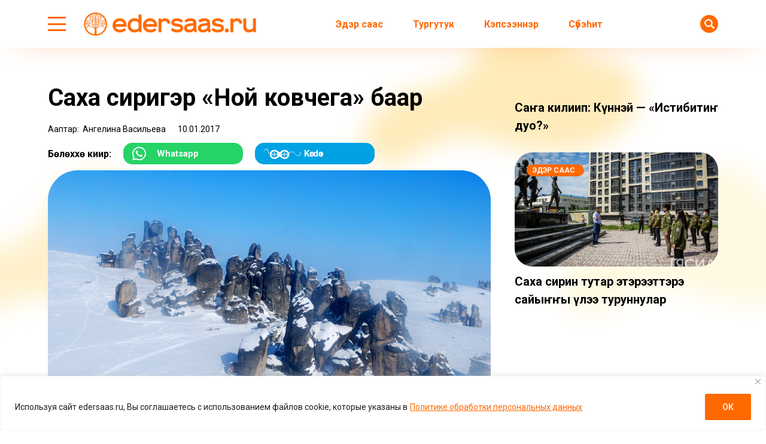

--- FILE ---
content_type: text/html; charset=UTF-8
request_url: https://edersaas.ru/saha-siriger-noev-kovchega-baar/
body_size: 32396
content:
<!doctype html>
<html lang="ru-RU">
  <head>
    <meta charset="UTF-8">
    
	  <meta name="viewport" content="width=device-width, initial-scale=1">
    
    <title>Саха сиригэр &#171;Ной ковчега&#187; баар &#8212; Эдэрсаас</title>
<meta name='robots' content='max-image-preview:large' />
<link rel='dns-prefetch' href='//fonts.googleapis.com' />
			<meta name="description" content="Cаха сиригэр Дьааҥы хайаларыгар Ной аалын курдук улахан, тааһырбыт болуот баар диэн үһүйээн чахчы буолуо дуо? Ангелина Васильева, “Саха сирэ” хаһыат, www.edersaas.ru Ной аалын (Ноев ковчег) туһунан Библияҕа суруллар. 44-50 үйэ анараа өттүгэр аан дойдуга Улуу уу сута (потоп) кэлэн, кураанах сир хаалбатах. Таҥара ыйыытынан, Ной улахан аалы туппут уонна онно кыыллары киллэрбит. Хас да">
			<meta property="og:description" content="Cаха сиригэр Дьааҥы хайаларыгар Ной аалын курдук улахан, тааһырбыт болуот баар диэн үһүйээн чахчы буолуо дуо? Ангелина Васильева, “Саха сирэ” хаһыат, www.edersaas.ru Ной аалын (Ноев ковчег) туһунан Библияҕа суруллар. 44-50 үйэ анараа өттүгэр аан дойдуга Улуу уу сута (потоп) кэлэн, кураанах сир хаалбатах. Таҥара ыйыытынан, Ной улахан аалы туппут уонна онно кыыллары киллэрбит. Хас да">
			<meta name="twitter:description" content="Cаха сиригэр Дьааҥы хайаларыгар Ной аалын курдук улахан, тааһырбыт болуот баар диэн үһүйээн чахчы буолуо дуо? Ангелина Васильева, “Саха сирэ” хаһыат, www.edersaas.ru Ной аалын (Ноев ковчег) туһунан Библияҕа суруллар. 44-50 үйэ анараа өттүгэр аан дойдуга Улуу уу сута (потоп) кэлэн, кураанах сир хаалбатах. Таҥара ыйыытынан, Ной улахан аалы туппут уонна онно кыыллары киллэрбит. Хас да">
			<meta name="keywords" content="айылҕа кистэлэҥэ, Дьааҥы">
	    <meta property="og:type" content="article">
    <meta property="article:publisher" content=""> <!-- https://www.facebook.com/ -->
	  <meta property="article:published_time" content="2017-01-10T22:00:31+09:00">
	  <meta property="article:modified_time" content="2017-01-11T17:28:04+09:00">
		<base href="https://edersaas.ru/saha-siriger-noev-kovchega-baar/">
		<meta name="robots" content="index,follow,noodp">
		<meta name="googlebot" content="index,follow">
		<link rel="canonical" href="https://edersaas.ru/saha-siriger-noev-kovchega-baar/">
		<meta property="og:url" content="https://edersaas.ru/saha-siriger-noev-kovchega-baar/">
		
		<meta property="og:title" content="Саха сиригэр &#171;Ной ковчега&#187; баар &#8212; Эдэрсаас">
		<meta property="og:site_name" content="Эдэрсаас – сахалыы сонуннар – новости на якутском языке">
		<meta property="og:locale" content="ru_RU">
		
		<meta name="twitter:card" content="summary_large_image"> 
		<meta name="twitter:site" content=""> <!-- twitter -->
		<meta name="twitter:creator" content=""> <!-- twitter -->
		<meta name="twitter:url" content="https://edersaas.ru/saha-siriger-noev-kovchega-baar/">
		<meta name="twitter:title" content="Саха сиригэр &#171;Ной ковчега&#187; баар &#8212; Эдэрсаас">

		<link rel="image_src" href="https://edersaas.ru/wp-content/uploads/2017/01/yana.jpg">
		<meta name="thumbnail" content="https://edersaas.ru/wp-content/uploads/2017/01/yana.jpg">
		<meta property="og:image" content="https://edersaas.ru/wp-content/uploads/2017/01/yana.jpg">
		<meta property="og:image:width" content="929">
		<meta property="og:image:height" content="622">
		<meta name="twitter:image:src" content="https://edersaas.ru/wp-content/uploads/2017/01/yana.jpg">
		<meta name="twitter:image:width" content="929">
		<meta name="twitter:image:height" content="622">
		<link rel="apple-touch-icon" sizes="57x57" href="https://edersaas.ru/wp-content/themes/dmimag-edersaas/assets/images/favicon/apple-icon-57x57.png">
		<link rel="apple-touch-icon" sizes="60x60" href="https://edersaas.ru/wp-content/themes/dmimag-edersaas/assets/images/favicon/apple-icon-60x60.png">
		<link rel="apple-touch-icon" sizes="72x72" href="https://edersaas.ru/wp-content/themes/dmimag-edersaas/assets/images/favicon/apple-icon-72x72.png">
		<link rel="apple-touch-icon" sizes="76x76" href="https://edersaas.ru/wp-content/themes/dmimag-edersaas/assets/images/favicon/apple-icon-76x76.png">
		<link rel="apple-touch-icon" sizes="114x114" href="https://edersaas.ru/wp-content/themes/dmimag-edersaas/assets/images/favicon/apple-icon-114x114.png">
		<link rel="apple-touch-icon" sizes="120x120" href="https://edersaas.ru/wp-content/themes/dmimag-edersaas/assets/images/favicon/apple-icon-120x120.png">
		<link rel="apple-touch-icon" sizes="144x144" href="https://edersaas.ru/wp-content/themes/dmimag-edersaas/assets/images/favicon/apple-icon-144x144.png">
		<link rel="apple-touch-icon" sizes="152x152" href="https://edersaas.ru/wp-content/themes/dmimag-edersaas/assets/images/favicon/apple-icon-152x152.png">
		<link rel="apple-touch-icon" sizes="180x180" href="https://edersaas.ru/wp-content/themes/dmimag-edersaas/assets/images/favicon/apple-icon-180x180.png">
		<link rel="icon" type="image/png" sizes="192x192"  href="https://edersaas.ru/wp-content/themes/dmimag-edersaas/assets/images/favicon/android-icon-192x192.png">
		<link rel="icon" type="image/png" sizes="32x32" href="https://edersaas.ru/wp-content/themes/dmimag-edersaas/assets/images/favicon/favicon-32x32.png">
		<link rel="icon" type="image/png" sizes="96x96" href="https://edersaas.ru/wp-content/themes/dmimag-edersaas/assets/images/favicon/favicon-96x96.png">
		<link rel="icon" type="image/png" sizes="16x16" href="https://edersaas.ru/wp-content/themes/dmimag-edersaas/assets/images/favicon/favicon-16x16.png">
		<link rel="manifest" href="https://edersaas.ru/wp-content/themes/dmimag-edersaas/assets/images/favicon/manifest.json">
		<meta name="msapplication-TileColor" content="#ffffff">
		<meta name="msapplication-TileImage" content="https://edersaas.ru/wp-content/themes/dmimag-edersaas/assets/images/favicon/ms-icon-144x144.png">
		<meta name="theme-color" content="#ffffff">

    <link rel="preconnect" href="https://fonts.googleapis.com">
    <link rel="preconnect" href="https://fonts.gstatic.com" crossorigin>
    
    <!-- Yandex.RTB -->
    <script>window.yaContextCb=window.yaContextCb||[]</script>
    <script src="https://yandex.ru/ads/system/context.js" async></script>

    <!-- Global site tag (gtag.js) - Google Analytics -->
    <script async src="https://www.googletagmanager.com/gtag/js?id=UA-139535693-3"></script>
    <script>
      window.dataLayer = window.dataLayer || [];
      function gtag(){dataLayer.push(arguments);}
      gtag('js', new Date());

      gtag('config', 'UA-139535693-3');
    </script>
    <!-- Google tag (gtag.js) -->
    <script async src="https://www.googletagmanager.com/gtag/js?id=G-T42JKWV0PR"></script>
    <script>
      window.dataLayer = window.dataLayer || [];
      function gtag(){dataLayer.push(arguments);}
      gtag('js', new Date());

      gtag('config', 'G-T42JKWV0PR');
    </script>
    <!-- Google tag (gtag.js) -->
    <script async src="https://www.googletagmanager.com/gtag/js?id=G-T42GT1J829"></script>
    <script>
      window.dataLayer = window.dataLayer || [];
      function gtag(){dataLayer.push(arguments);}
      gtag('js', new Date());

      gtag('config', 'G-T42GT1J829');
      
    </script>

    <!-- Yandex.Metrika counter -->
    <script>
      (function(m,e,t,r,i,k,a){m[i]=m[i]||function(){(m[i].a=m[i].a||[]).push(arguments)};
      m[i].l=1*new Date();k=e.createElement(t),a=e.getElementsByTagName(t)[0],k.async=1,k.src=r,a.parentNode.insertBefore(k,a)})
      (window, document, "script", "https://mc.yandex.ru/metrika/tag.js", "ym");

      ym(55181434, "init", {
          clickmap:true,
          trackLinks:true,
          accurateTrackBounce:true,
          webvisor:true,
          trackHash:true
      });
    </script>


    <!-- Yandex.Metrika counter -->
    <script>
       (function(m,e,t,r,i,k,a){m[i]=m[i]||function(){(m[i].a=m[i].a||[]).push(arguments)};
       m[i].l=1*new Date();
       for (var j = 0; j < document.scripts.length; j++) {if (document.scripts[j].src === r) { return; }}
       k=e.createElement(t),a=e.getElementsByTagName(t)[0],k.async=1,k.src=r,a.parentNode.insertBefore(k,a)})
       (window, document, "script", "https://mc.yandex.ru/metrika/tag.js", "ym");

       ym(92268839, "init", {
            clickmap:true,
            trackLinks:true,
            accurateTrackBounce:true,
            webvisor:true
       });
    </script>

<link rel="alternate" type="application/rss+xml" title="Эдэрсаас – сахалыы сонуннар – новости на якутском языке &raquo; Лента комментариев к &laquo;Саха сиригэр &#171;Ной ковчега&#187; баар&raquo;" href="https://edersaas.ru/saha-siriger-noev-kovchega-baar/feed/" />
<link rel="alternate" title="oEmbed (JSON)" type="application/json+oembed" href="https://edersaas.ru/wp-json/oembed/1.0/embed?url=https%3A%2F%2Federsaas.ru%2Fsaha-siriger-noev-kovchega-baar%2F" />
<link rel="alternate" title="oEmbed (XML)" type="text/xml+oembed" href="https://edersaas.ru/wp-json/oembed/1.0/embed?url=https%3A%2F%2Federsaas.ru%2Fsaha-siriger-noev-kovchega-baar%2F&#038;format=xml" />
<style id='wp-img-auto-sizes-contain-inline-css'>
img:is([sizes=auto i],[sizes^="auto," i]){contain-intrinsic-size:3000px 1500px}
/*# sourceURL=wp-img-auto-sizes-contain-inline-css */
</style>
<link rel='stylesheet' id='post-views-counter-frontend-css' href='https://edersaas.ru/wp-content/plugins/post-views-counter/css/frontend.css?ver=1.7.0' media='all' />
<link rel='stylesheet' id='dmimag-core-css' href='https://edersaas.ru/wp-content/plugins/dmimag-core/public/css/dmimag-core-public.css?ver=1.0.17' media='all' />
<link rel='stylesheet' id='wp-polls-css' href='https://edersaas.ru/wp-content/plugins/wp-polls/polls-css.css?ver=2.77.3' media='all' />
<style id='wp-polls-inline-css'>
.wp-polls .pollbar {
	margin: 1px;
	font-size: 8px;
	line-height: 10px;
	height: 10px;
	background-image: url('https://edersaas.ru/wp-content/plugins/wp-polls/images/default/pollbg.gif');
	border: 1px solid #ff6900;
}

/*# sourceURL=wp-polls-inline-css */
</style>
<link rel='stylesheet' id='animate-css' href='https://edersaas.ru/wp-content/plugins/wp-quiz/assets/frontend/css/animate.css?ver=3.6.0' media='all' />
<link rel='stylesheet' id='wp-quiz-css' href='https://edersaas.ru/wp-content/plugins/wp-quiz/assets/frontend/css/wp-quiz.css?ver=2.0.10' media='all' />
<link rel='stylesheet' id='dmimag-style-css' href='https://edersaas.ru/wp-content/themes/dmimag-edersaas/style.css?ver=1.1.2' media='all' />
<link rel='stylesheet' id='dmimag-style-link-css' href='https://edersaas.ru/wp-content/themes/dmimag-edersaas/assets/css/link.css?ver=de28afac71ca8562977350ecdfdbd93d' media='all' />
<link rel='stylesheet' id='dmimag-style-grid-css' href='https://edersaas.ru/wp-content/themes/dmimag-edersaas/assets/css/grid.css?ver=1.0.1' media='all' />
<link rel='stylesheet' id='dmimag-style-icon-css' href='https://edersaas.ru/wp-content/themes/dmimag-edersaas/assets/css/icon.css?ver=de28afac71ca8562977350ecdfdbd93d' media='all' />
<link rel='stylesheet' id='dmimag-style-nav-css' href='https://edersaas.ru/wp-content/themes/dmimag-edersaas/assets/css/nav.css?ver=de28afac71ca8562977350ecdfdbd93d' media='all' />
<link rel='stylesheet' id='dmimag-style-header-css' href='https://edersaas.ru/wp-content/themes/dmimag-edersaas/assets/css/header.css?ver=de28afac71ca8562977350ecdfdbd93d' media='all' />
<link rel='stylesheet' id='dmimag-style-layout-css' href='https://edersaas.ru/wp-content/themes/dmimag-edersaas/assets/css/layout.css?ver=1.0.1' media='all' />
<link rel='stylesheet' id='dmimag-style-card-css' href='https://edersaas.ru/wp-content/themes/dmimag-edersaas/assets/css/card.css?ver=1.0.3' media='all' />
<link rel='stylesheet' id='dmimag-style-singular-css' href='https://edersaas.ru/wp-content/themes/dmimag-edersaas/assets/css/singular.css?ver=1.0.17' media='all' />
<link rel='stylesheet' id='dmimag-style-footer-css' href='https://edersaas.ru/wp-content/themes/dmimag-edersaas/assets/css/footer.css?ver=1.0.2' media='all' />
<link rel='stylesheet' id='dmimag-style-modal-css' href='https://edersaas.ru/wp-content/themes/dmimag-edersaas/assets/css/modal.css?ver=de28afac71ca8562977350ecdfdbd93d' media='all' />
<link rel='stylesheet' id='dmimag-google-fonts-css' href='https://fonts.googleapis.com/css2?family=Roboto:ital,wght@0,100;0,300;0,400;0,500;0,700;0,900;1,100;1,300;1,400;1,500;1,700;1,900&#038;display=swap' media='all' />
<link rel='stylesheet' id='dmimag-style-fotorama-css' href='https://edersaas.ru/wp-content/themes/dmimag-edersaas/assets/css/fotorama/fotorama.css?ver=4.6.4' media='all' />
<link rel='stylesheet' id='wpra_front_css-css' href='https://edersaas.ru/wp-content/plugins/wp-reactions-lite/assets/css/front.css?v=1.3.10&#038;ver=de28afac71ca8562977350ecdfdbd93d' media='all' />
<link rel='stylesheet' id='wpra_common_css-css' href='https://edersaas.ru/wp-content/plugins/wp-reactions-lite/assets/css/common.css?v=1.3.10&#038;ver=de28afac71ca8562977350ecdfdbd93d' media='all' />
<script id="append_link-js-extra">
var append_link = {"read_more":"\u00a9 edersaas.ru  \u0441\u0430\u0439\u0442\u0430\u043d: %link%","prepend_break":"2","use_title":"false","add_site_name":"true","site_name":"\u042d\u0434\u044d\u0440\u0441\u0430\u0430\u0441 \u2013 \u0441\u0430\u0445\u0430\u043b\u044b\u044b \u0441\u043e\u043d\u0443\u043d\u043d\u0430\u0440 \u2013 \u043d\u043e\u0432\u043e\u0441\u0442\u0438 \u043d\u0430 \u044f\u043a\u0443\u0442\u0441\u043a\u043e\u043c \u044f\u0437\u044b\u043a\u0435","site_url":"https://edersaas.ru","always_link_site":"false"};
//# sourceURL=append_link-js-extra
</script>
<script src="https://edersaas.ru/wp-content/plugins/append-link-on-copy/js/append_link.js?ver=de28afac71ca8562977350ecdfdbd93d" id="append_link-js"></script>
<script id="cookie-law-info-js-extra">
var _ckyConfig = {"_ipData":[],"_assetsURL":"https://edersaas.ru/wp-content/plugins/cookie-law-info/lite/frontend/images/","_publicURL":"https://edersaas.ru","_expiry":"365","_categories":[{"name":"\u043d\u0435\u043e\u0431\u0445\u043e\u0434\u0438\u043c\u043e","slug":"necessary","isNecessary":true,"ccpaDoNotSell":true,"cookies":[],"active":true,"defaultConsent":{"gdpr":true,"ccpa":true}},{"name":"\u0444\u0443\u043d\u043a\u0446\u0438\u043e\u043d\u0430\u043b\u044c\u043d\u0430\u044f","slug":"functional","isNecessary":false,"ccpaDoNotSell":true,"cookies":[],"active":true,"defaultConsent":{"gdpr":false,"ccpa":false}},{"name":"\u0430\u043d\u0430\u043b\u0438\u0442\u0438\u043a\u0430","slug":"analytics","isNecessary":false,"ccpaDoNotSell":true,"cookies":[],"active":true,"defaultConsent":{"gdpr":false,"ccpa":false}},{"name":"\u043f\u0440\u043e\u0438\u0437\u0432\u043e\u0434\u0438\u0442\u0435\u043b\u044c\u043d\u043e\u0441\u0442\u044c","slug":"performance","isNecessary":false,"ccpaDoNotSell":true,"cookies":[],"active":true,"defaultConsent":{"gdpr":false,"ccpa":false}},{"name":"\u0440\u0435\u043a\u043b\u0430\u043c\u0430","slug":"advertisement","isNecessary":false,"ccpaDoNotSell":true,"cookies":[],"active":true,"defaultConsent":{"gdpr":false,"ccpa":false}}],"_activeLaw":"gdpr","_rootDomain":"","_block":"1","_showBanner":"1","_bannerConfig":{"settings":{"type":"banner","preferenceCenterType":"popup","position":"bottom","applicableLaw":"gdpr"},"behaviours":{"reloadBannerOnAccept":false,"loadAnalyticsByDefault":false,"animations":{"onLoad":"animate","onHide":"sticky"}},"config":{"revisitConsent":{"status":false,"tag":"revisit-consent","position":"bottom-left","meta":{"url":"#"},"styles":{"background-color":"#ff6900"},"elements":{"title":{"type":"text","tag":"revisit-consent-title","status":true,"styles":{"color":"#0056a7"}}}},"preferenceCenter":{"toggle":{"status":true,"tag":"detail-category-toggle","type":"toggle","states":{"active":{"styles":{"background-color":"#1863DC"}},"inactive":{"styles":{"background-color":"#D0D5D2"}}}}},"categoryPreview":{"status":false,"toggle":{"status":true,"tag":"detail-category-preview-toggle","type":"toggle","states":{"active":{"styles":{"background-color":"#1863DC"}},"inactive":{"styles":{"background-color":"#D0D5D2"}}}}},"videoPlaceholder":{"status":true,"styles":{"background-color":"#000000","border-color":"#000000","color":"#ffffff"}},"readMore":{"status":true,"tag":"readmore-button","type":"link","meta":{"noFollow":true,"newTab":true},"styles":{"color":"#ff6900","background-color":"transparent","border-color":"transparent"}},"showMore":{"status":true,"tag":"show-desc-button","type":"button","styles":{"color":"#1863DC"}},"showLess":{"status":true,"tag":"hide-desc-button","type":"button","styles":{"color":"#1863DC"}},"alwaysActive":{"status":true,"tag":"always-active","styles":{"color":"#008000"}},"manualLinks":{"status":true,"tag":"manual-links","type":"link","styles":{"color":"#1863DC"}},"auditTable":{"status":true},"optOption":{"status":true,"toggle":{"status":true,"tag":"optout-option-toggle","type":"toggle","states":{"active":{"styles":{"background-color":"#1863dc"}},"inactive":{"styles":{"background-color":"#FFFFFF"}}}}}}},"_version":"3.3.9.1","_logConsent":"1","_tags":[{"tag":"accept-button","styles":{"color":"#FFFFFF","background-color":"#ff6900","border-color":"#ff6900"}},{"tag":"reject-button","styles":{"color":"#ff6900","background-color":"transparent","border-color":"#ff6900"}},{"tag":"settings-button","styles":{"color":"#ff6900","background-color":"transparent","border-color":"#ff6900"}},{"tag":"readmore-button","styles":{"color":"#ff6900","background-color":"transparent","border-color":"transparent"}},{"tag":"donotsell-button","styles":{"color":"#1863DC","background-color":"transparent","border-color":"transparent"}},{"tag":"show-desc-button","styles":{"color":"#1863DC"}},{"tag":"hide-desc-button","styles":{"color":"#1863DC"}},{"tag":"cky-always-active","styles":[]},{"tag":"cky-link","styles":[]},{"tag":"accept-button","styles":{"color":"#FFFFFF","background-color":"#ff6900","border-color":"#ff6900"}},{"tag":"revisit-consent","styles":{"background-color":"#ff6900"}}],"_shortCodes":[{"key":"cky_readmore","content":"\u003Ca href=\"https://edersaas.ru/wp-content/uploads/2025/03/politika-konfedenczialnosti.pdf\" class=\"cky-policy\" aria-label=\"\u041f\u043e\u043b\u0438\u0442\u0438\u043a\u0435 \u043e\u0431\u0440\u0430\u0431\u043e\u0442\u043a\u0438 \u043f\u0435\u0440\u0441\u043e\u043d\u0430\u043b\u044c\u043d\u044b\u0445 \u0434\u0430\u043d\u043d\u044b\u0445\" target=\"_blank\" rel=\"noopener\" data-cky-tag=\"readmore-button\"\u003E\u041f\u043e\u043b\u0438\u0442\u0438\u043a\u0435 \u043e\u0431\u0440\u0430\u0431\u043e\u0442\u043a\u0438 \u043f\u0435\u0440\u0441\u043e\u043d\u0430\u043b\u044c\u043d\u044b\u0445 \u0434\u0430\u043d\u043d\u044b\u0445\u003C/a\u003E","tag":"readmore-button","status":true,"attributes":{"rel":"nofollow","target":"_blank"}},{"key":"cky_show_desc","content":"\u003Cbutton class=\"cky-show-desc-btn\" data-cky-tag=\"show-desc-button\" aria-label=\"\u041f\u043e\u043a\u0430\u0437\u0430\u0442\u044c \u0431\u043e\u043b\u044c\u0448\u0435\"\u003E\u041f\u043e\u043a\u0430\u0437\u0430\u0442\u044c \u0431\u043e\u043b\u044c\u0448\u0435\u003C/button\u003E","tag":"show-desc-button","status":true,"attributes":[]},{"key":"cky_hide_desc","content":"\u003Cbutton class=\"cky-show-desc-btn\" data-cky-tag=\"hide-desc-button\" aria-label=\"\u041f\u043e\u043a\u0430\u0437\u0430\u0442\u044c \u043c\u0435\u043d\u044c\u0448\u0435\"\u003E\u041f\u043e\u043a\u0430\u0437\u0430\u0442\u044c \u043c\u0435\u043d\u044c\u0448\u0435\u003C/button\u003E","tag":"hide-desc-button","status":true,"attributes":[]},{"key":"cky_optout_show_desc","content":"[cky_optout_show_desc]","tag":"optout-show-desc-button","status":true,"attributes":[]},{"key":"cky_optout_hide_desc","content":"[cky_optout_hide_desc]","tag":"optout-hide-desc-button","status":true,"attributes":[]},{"key":"cky_category_toggle_label","content":"[cky_{{status}}_category_label] [cky_preference_{{category_slug}}_title]","tag":"","status":true,"attributes":[]},{"key":"cky_enable_category_label","content":"\u0414\u0430\u0432\u0430\u0442\u044c \u0432\u043e\u0437\u043c\u043e\u0436\u043d\u043e\u0441\u0442\u044c","tag":"","status":true,"attributes":[]},{"key":"cky_disable_category_label","content":"\u0417\u0430\u043f\u0440\u0435\u0449\u0430\u0442\u044c","tag":"","status":true,"attributes":[]},{"key":"cky_video_placeholder","content":"\u003Cdiv class=\"video-placeholder-normal\" data-cky-tag=\"video-placeholder\" id=\"[UNIQUEID]\"\u003E\u003Cp class=\"video-placeholder-text-normal\" data-cky-tag=\"placeholder-title\"\u003E\u041f\u043e\u0436\u0430\u043b\u0443\u0439\u0441\u0442\u0430, \u043f\u0440\u0438\u043c\u0438\u0442\u0435 \u0441\u043e\u0433\u043b\u0430\u0441\u0438\u0435 \u043d\u0430 \u0438\u0441\u043f\u043e\u043b\u044c\u0437\u043e\u0432\u0430\u043d\u0438\u0435 \u0444\u0430\u0439\u043b\u043e\u0432 cookie\u003C/p\u003E\u003C/div\u003E","tag":"","status":true,"attributes":[]},{"key":"cky_enable_optout_label","content":"\u0414\u0430\u0432\u0430\u0442\u044c \u0432\u043e\u0437\u043c\u043e\u0436\u043d\u043e\u0441\u0442\u044c","tag":"","status":true,"attributes":[]},{"key":"cky_disable_optout_label","content":"\u0417\u0430\u043f\u0440\u0435\u0449\u0430\u0442\u044c","tag":"","status":true,"attributes":[]},{"key":"cky_optout_toggle_label","content":"[cky_{{status}}_optout_label] [cky_optout_option_title]","tag":"","status":true,"attributes":[]},{"key":"cky_optout_option_title","content":"\u041d\u0435 \u043f\u0440\u043e\u0434\u0430\u0432\u0430\u0442\u044c \u0438 \u043d\u0435 \u043f\u0435\u0440\u0435\u0434\u0430\u0432\u0430\u0442\u044c \u043c\u043e\u044e \u043b\u0438\u0447\u043d\u0443\u044e \u0438\u043d\u0444\u043e\u0440\u043c\u0430\u0446\u0438\u044e","tag":"","status":true,"attributes":[]},{"key":"cky_optout_close_label","content":"\u0417\u0430\u043a\u0440\u044b\u0432\u0430\u0442\u044c","tag":"","status":true,"attributes":[]},{"key":"cky_preference_close_label","content":"\u0417\u0430\u043a\u0440\u044b\u0432\u0430\u0442\u044c","tag":"","status":true,"attributes":[]}],"_rtl":"","_language":"ru","_providersToBlock":[]};
var _ckyStyles = {"css":".cky-overlay{background: #000000; opacity: 0.4; position: fixed; top: 0; left: 0; width: 100%; height: 100%; z-index: 99999999;}.cky-hide{display: none;}.cky-btn-revisit-wrapper{display: flex; align-items: center; justify-content: center; background: #0056a7; width: 45px; height: 45px; border-radius: 50%; position: fixed; z-index: 999999; cursor: pointer;}.cky-revisit-bottom-left{bottom: 15px; left: 15px;}.cky-revisit-bottom-right{bottom: 15px; right: 15px;}.cky-btn-revisit-wrapper .cky-btn-revisit{display: flex; align-items: center; justify-content: center; background: none; border: none; cursor: pointer; position: relative; margin: 0; padding: 0;}.cky-btn-revisit-wrapper .cky-btn-revisit img{max-width: fit-content; margin: 0; height: 30px; width: 30px;}.cky-revisit-bottom-left:hover::before{content: attr(data-tooltip); position: absolute; background: #4e4b66; color: #ffffff; left: calc(100% + 7px); font-size: 12px; line-height: 16px; width: max-content; padding: 4px 8px; border-radius: 4px;}.cky-revisit-bottom-left:hover::after{position: absolute; content: \"\"; border: 5px solid transparent; left: calc(100% + 2px); border-left-width: 0; border-right-color: #4e4b66;}.cky-revisit-bottom-right:hover::before{content: attr(data-tooltip); position: absolute; background: #4e4b66; color: #ffffff; right: calc(100% + 7px); font-size: 12px; line-height: 16px; width: max-content; padding: 4px 8px; border-radius: 4px;}.cky-revisit-bottom-right:hover::after{position: absolute; content: \"\"; border: 5px solid transparent; right: calc(100% + 2px); border-right-width: 0; border-left-color: #4e4b66;}.cky-revisit-hide{display: none;}.cky-consent-container{position: fixed; width: 100%; box-sizing: border-box; z-index: 9999999;}.cky-consent-container .cky-consent-bar{background: #ffffff; border: 1px solid; padding: 16.5px 24px; box-shadow: 0 -1px 10px 0 #acabab4d;}.cky-banner-bottom{bottom: 0; left: 0;}.cky-banner-top{top: 0; left: 0;}.cky-custom-brand-logo-wrapper .cky-custom-brand-logo{width: 100px; height: auto; margin: 0 0 12px 0;}.cky-notice .cky-title{color: #212121; font-weight: 700; font-size: 18px; line-height: 24px; margin: 0 0 12px 0;}.cky-notice-group{display: flex; justify-content: space-between; align-items: center; font-size: 14px; line-height: 24px; font-weight: 400;}.cky-notice-des *,.cky-preference-content-wrapper *,.cky-accordion-header-des *,.cky-gpc-wrapper .cky-gpc-desc *{font-size: 14px;}.cky-notice-des{color: #212121; font-size: 14px; line-height: 24px; font-weight: 400;}.cky-notice-des img{height: 25px; width: 25px;}.cky-consent-bar .cky-notice-des p,.cky-gpc-wrapper .cky-gpc-desc p,.cky-preference-body-wrapper .cky-preference-content-wrapper p,.cky-accordion-header-wrapper .cky-accordion-header-des p,.cky-cookie-des-table li div:last-child p{color: inherit; margin-top: 0; overflow-wrap: break-word;}.cky-notice-des P:last-child,.cky-preference-content-wrapper p:last-child,.cky-cookie-des-table li div:last-child p:last-child,.cky-gpc-wrapper .cky-gpc-desc p:last-child{margin-bottom: 0;}.cky-notice-des a.cky-policy,.cky-notice-des button.cky-policy{font-size: 14px; color: #1863dc; white-space: nowrap; cursor: pointer; background: transparent; border: 1px solid; text-decoration: underline;}.cky-notice-des button.cky-policy{padding: 0;}.cky-notice-des a.cky-policy:focus-visible,.cky-notice-des button.cky-policy:focus-visible,.cky-preference-content-wrapper .cky-show-desc-btn:focus-visible,.cky-accordion-header .cky-accordion-btn:focus-visible,.cky-preference-header .cky-btn-close:focus-visible,.cky-switch input[type=\"checkbox\"]:focus-visible,.cky-footer-wrapper a:focus-visible,.cky-btn:focus-visible{outline: 2px solid #1863dc; outline-offset: 2px;}.cky-btn:focus:not(:focus-visible),.cky-accordion-header .cky-accordion-btn:focus:not(:focus-visible),.cky-preference-content-wrapper .cky-show-desc-btn:focus:not(:focus-visible),.cky-btn-revisit-wrapper .cky-btn-revisit:focus:not(:focus-visible),.cky-preference-header .cky-btn-close:focus:not(:focus-visible),.cky-consent-bar .cky-banner-btn-close:focus:not(:focus-visible){outline: 0;}button.cky-show-desc-btn:not(:hover):not(:active){color: #1863dc; background: transparent;}button.cky-accordion-btn:not(:hover):not(:active),button.cky-banner-btn-close:not(:hover):not(:active),button.cky-btn-close:not(:hover):not(:active),button.cky-btn-revisit:not(:hover):not(:active){background: transparent;}.cky-consent-bar button:hover,.cky-modal.cky-modal-open button:hover,.cky-consent-bar button:focus,.cky-modal.cky-modal-open button:focus{text-decoration: none;}.cky-notice-btn-wrapper{display: flex; justify-content: center; align-items: center; margin-left: 15px;}.cky-notice-btn-wrapper .cky-btn{text-shadow: none; box-shadow: none;}.cky-btn{font-size: 14px; font-family: inherit; line-height: 24px; padding: 8px 27px; font-weight: 500; margin: 0 8px 0 0; border-radius: 2px; white-space: nowrap; cursor: pointer; text-align: center; text-transform: none; min-height: 0;}.cky-btn:hover{opacity: 0.8;}.cky-btn-customize{color: #1863dc; background: transparent; border: 2px solid #1863dc;}.cky-btn-reject{color: #1863dc; background: transparent; border: 2px solid #1863dc;}.cky-btn-accept{background: #1863dc; color: #ffffff; border: 2px solid #1863dc;}.cky-btn:last-child{margin-right: 0;}@media (max-width: 768px){.cky-notice-group{display: block;}.cky-notice-btn-wrapper{margin-left: 0;}.cky-notice-btn-wrapper .cky-btn{flex: auto; max-width: 100%; margin-top: 10px; white-space: unset;}}@media (max-width: 576px){.cky-notice-btn-wrapper{flex-direction: column;}.cky-custom-brand-logo-wrapper, .cky-notice .cky-title, .cky-notice-des, .cky-notice-btn-wrapper{padding: 0 28px;}.cky-consent-container .cky-consent-bar{padding: 16.5px 0;}.cky-notice-des{max-height: 40vh; overflow-y: scroll;}.cky-notice-btn-wrapper .cky-btn{width: 100%; padding: 8px; margin-right: 0;}.cky-notice-btn-wrapper .cky-btn-accept{order: 1;}.cky-notice-btn-wrapper .cky-btn-reject{order: 3;}.cky-notice-btn-wrapper .cky-btn-customize{order: 2;}}@media (max-width: 425px){.cky-custom-brand-logo-wrapper, .cky-notice .cky-title, .cky-notice-des, .cky-notice-btn-wrapper{padding: 0 24px;}.cky-notice-btn-wrapper{flex-direction: column;}.cky-btn{width: 100%; margin: 10px 0 0 0;}.cky-notice-btn-wrapper .cky-btn-customize{order: 2;}.cky-notice-btn-wrapper .cky-btn-reject{order: 3;}.cky-notice-btn-wrapper .cky-btn-accept{order: 1; margin-top: 16px;}}@media (max-width: 352px){.cky-notice .cky-title{font-size: 16px;}.cky-notice-des *{font-size: 12px;}.cky-notice-des, .cky-btn{font-size: 12px;}}.cky-modal.cky-modal-open{display: flex; visibility: visible; -webkit-transform: translate(-50%, -50%); -moz-transform: translate(-50%, -50%); -ms-transform: translate(-50%, -50%); -o-transform: translate(-50%, -50%); transform: translate(-50%, -50%); top: 50%; left: 50%; transition: all 1s ease;}.cky-modal{box-shadow: 0 32px 68px rgba(0, 0, 0, 0.3); margin: 0 auto; position: fixed; max-width: 100%; background: #ffffff; top: 50%; box-sizing: border-box; border-radius: 6px; z-index: 999999999; color: #212121; -webkit-transform: translate(-50%, 100%); -moz-transform: translate(-50%, 100%); -ms-transform: translate(-50%, 100%); -o-transform: translate(-50%, 100%); transform: translate(-50%, 100%); visibility: hidden; transition: all 0s ease;}.cky-preference-center{max-height: 79vh; overflow: hidden; width: 845px; overflow: hidden; flex: 1 1 0; display: flex; flex-direction: column; border-radius: 6px;}.cky-preference-header{display: flex; align-items: center; justify-content: space-between; padding: 22px 24px; border-bottom: 1px solid;}.cky-preference-header .cky-preference-title{font-size: 18px; font-weight: 700; line-height: 24px;}.cky-preference-header .cky-btn-close{margin: 0; cursor: pointer; vertical-align: middle; padding: 0; background: none; border: none; width: auto; height: auto; min-height: 0; line-height: 0; text-shadow: none; box-shadow: none;}.cky-preference-header .cky-btn-close img{margin: 0; height: 10px; width: 10px;}.cky-preference-body-wrapper{padding: 0 24px; flex: 1; overflow: auto; box-sizing: border-box;}.cky-preference-content-wrapper,.cky-gpc-wrapper .cky-gpc-desc{font-size: 14px; line-height: 24px; font-weight: 400; padding: 12px 0;}.cky-preference-content-wrapper{border-bottom: 1px solid;}.cky-preference-content-wrapper img{height: 25px; width: 25px;}.cky-preference-content-wrapper .cky-show-desc-btn{font-size: 14px; font-family: inherit; color: #1863dc; text-decoration: none; line-height: 24px; padding: 0; margin: 0; white-space: nowrap; cursor: pointer; background: transparent; border-color: transparent; text-transform: none; min-height: 0; text-shadow: none; box-shadow: none;}.cky-accordion-wrapper{margin-bottom: 10px;}.cky-accordion{border-bottom: 1px solid;}.cky-accordion:last-child{border-bottom: none;}.cky-accordion .cky-accordion-item{display: flex; margin-top: 10px;}.cky-accordion .cky-accordion-body{display: none;}.cky-accordion.cky-accordion-active .cky-accordion-body{display: block; padding: 0 22px; margin-bottom: 16px;}.cky-accordion-header-wrapper{cursor: pointer; width: 100%;}.cky-accordion-item .cky-accordion-header{display: flex; justify-content: space-between; align-items: center;}.cky-accordion-header .cky-accordion-btn{font-size: 16px; font-family: inherit; color: #212121; line-height: 24px; background: none; border: none; font-weight: 700; padding: 0; margin: 0; cursor: pointer; text-transform: none; min-height: 0; text-shadow: none; box-shadow: none;}.cky-accordion-header .cky-always-active{color: #008000; font-weight: 600; line-height: 24px; font-size: 14px;}.cky-accordion-header-des{font-size: 14px; line-height: 24px; margin: 10px 0 16px 0;}.cky-accordion-chevron{margin-right: 22px; position: relative; cursor: pointer;}.cky-accordion-chevron-hide{display: none;}.cky-accordion .cky-accordion-chevron i::before{content: \"\"; position: absolute; border-right: 1.4px solid; border-bottom: 1.4px solid; border-color: inherit; height: 6px; width: 6px; -webkit-transform: rotate(-45deg); -moz-transform: rotate(-45deg); -ms-transform: rotate(-45deg); -o-transform: rotate(-45deg); transform: rotate(-45deg); transition: all 0.2s ease-in-out; top: 8px;}.cky-accordion.cky-accordion-active .cky-accordion-chevron i::before{-webkit-transform: rotate(45deg); -moz-transform: rotate(45deg); -ms-transform: rotate(45deg); -o-transform: rotate(45deg); transform: rotate(45deg);}.cky-audit-table{background: #f4f4f4; border-radius: 6px;}.cky-audit-table .cky-empty-cookies-text{color: inherit; font-size: 12px; line-height: 24px; margin: 0; padding: 10px;}.cky-audit-table .cky-cookie-des-table{font-size: 12px; line-height: 24px; font-weight: normal; padding: 15px 10px; border-bottom: 1px solid; border-bottom-color: inherit; margin: 0;}.cky-audit-table .cky-cookie-des-table:last-child{border-bottom: none;}.cky-audit-table .cky-cookie-des-table li{list-style-type: none; display: flex; padding: 3px 0;}.cky-audit-table .cky-cookie-des-table li:first-child{padding-top: 0;}.cky-cookie-des-table li div:first-child{width: 100px; font-weight: 600; word-break: break-word; word-wrap: break-word;}.cky-cookie-des-table li div:last-child{flex: 1; word-break: break-word; word-wrap: break-word; margin-left: 8px;}.cky-footer-shadow{display: block; width: 100%; height: 40px; background: linear-gradient(180deg, rgba(255, 255, 255, 0) 0%, #ffffff 100%); position: absolute; bottom: calc(100% - 1px);}.cky-footer-wrapper{position: relative;}.cky-prefrence-btn-wrapper{display: flex; flex-wrap: wrap; align-items: center; justify-content: center; padding: 22px 24px; border-top: 1px solid;}.cky-prefrence-btn-wrapper .cky-btn{flex: auto; max-width: 100%; text-shadow: none; box-shadow: none;}.cky-btn-preferences{color: #1863dc; background: transparent; border: 2px solid #1863dc;}.cky-preference-header,.cky-preference-body-wrapper,.cky-preference-content-wrapper,.cky-accordion-wrapper,.cky-accordion,.cky-accordion-wrapper,.cky-footer-wrapper,.cky-prefrence-btn-wrapper{border-color: inherit;}@media (max-width: 845px){.cky-modal{max-width: calc(100% - 16px);}}@media (max-width: 576px){.cky-modal{max-width: 100%;}.cky-preference-center{max-height: 100vh;}.cky-prefrence-btn-wrapper{flex-direction: column;}.cky-accordion.cky-accordion-active .cky-accordion-body{padding-right: 0;}.cky-prefrence-btn-wrapper .cky-btn{width: 100%; margin: 10px 0 0 0;}.cky-prefrence-btn-wrapper .cky-btn-reject{order: 3;}.cky-prefrence-btn-wrapper .cky-btn-accept{order: 1; margin-top: 0;}.cky-prefrence-btn-wrapper .cky-btn-preferences{order: 2;}}@media (max-width: 425px){.cky-accordion-chevron{margin-right: 15px;}.cky-notice-btn-wrapper{margin-top: 0;}.cky-accordion.cky-accordion-active .cky-accordion-body{padding: 0 15px;}}@media (max-width: 352px){.cky-preference-header .cky-preference-title{font-size: 16px;}.cky-preference-header{padding: 16px 24px;}.cky-preference-content-wrapper *, .cky-accordion-header-des *{font-size: 12px;}.cky-preference-content-wrapper, .cky-preference-content-wrapper .cky-show-more, .cky-accordion-header .cky-always-active, .cky-accordion-header-des, .cky-preference-content-wrapper .cky-show-desc-btn, .cky-notice-des a.cky-policy{font-size: 12px;}.cky-accordion-header .cky-accordion-btn{font-size: 14px;}}.cky-switch{display: flex;}.cky-switch input[type=\"checkbox\"]{position: relative; width: 44px; height: 24px; margin: 0; background: #d0d5d2; -webkit-appearance: none; border-radius: 50px; cursor: pointer; outline: 0; border: none; top: 0;}.cky-switch input[type=\"checkbox\"]:checked{background: #1863dc;}.cky-switch input[type=\"checkbox\"]:before{position: absolute; content: \"\"; height: 20px; width: 20px; left: 2px; bottom: 2px; border-radius: 50%; background-color: white; -webkit-transition: 0.4s; transition: 0.4s; margin: 0;}.cky-switch input[type=\"checkbox\"]:after{display: none;}.cky-switch input[type=\"checkbox\"]:checked:before{-webkit-transform: translateX(20px); -ms-transform: translateX(20px); transform: translateX(20px);}@media (max-width: 425px){.cky-switch input[type=\"checkbox\"]{width: 38px; height: 21px;}.cky-switch input[type=\"checkbox\"]:before{height: 17px; width: 17px;}.cky-switch input[type=\"checkbox\"]:checked:before{-webkit-transform: translateX(17px); -ms-transform: translateX(17px); transform: translateX(17px);}}.cky-consent-bar .cky-banner-btn-close{position: absolute; right: 9px; top: 5px; background: none; border: none; cursor: pointer; padding: 0; margin: 0; min-height: 0; line-height: 0; height: auto; width: auto; text-shadow: none; box-shadow: none;}.cky-consent-bar .cky-banner-btn-close img{height: 9px; width: 9px; margin: 0;}.cky-notice-btn-wrapper .cky-btn-do-not-sell{font-size: 14px; line-height: 24px; padding: 6px 0; margin: 0; font-weight: 500; background: none; border-radius: 2px; border: none; cursor: pointer; text-align: left; color: #1863dc; background: transparent; border-color: transparent; box-shadow: none; text-shadow: none;}.cky-consent-bar .cky-banner-btn-close:focus-visible,.cky-notice-btn-wrapper .cky-btn-do-not-sell:focus-visible,.cky-opt-out-btn-wrapper .cky-btn:focus-visible,.cky-opt-out-checkbox-wrapper input[type=\"checkbox\"].cky-opt-out-checkbox:focus-visible{outline: 2px solid #1863dc; outline-offset: 2px;}@media (max-width: 768px){.cky-notice-btn-wrapper{margin-left: 0; margin-top: 10px; justify-content: left;}.cky-notice-btn-wrapper .cky-btn-do-not-sell{padding: 0;}}@media (max-width: 352px){.cky-notice-btn-wrapper .cky-btn-do-not-sell, .cky-notice-des a.cky-policy{font-size: 12px;}}.cky-opt-out-wrapper{padding: 12px 0;}.cky-opt-out-wrapper .cky-opt-out-checkbox-wrapper{display: flex; align-items: center;}.cky-opt-out-checkbox-wrapper .cky-opt-out-checkbox-label{font-size: 16px; font-weight: 700; line-height: 24px; margin: 0 0 0 12px; cursor: pointer;}.cky-opt-out-checkbox-wrapper input[type=\"checkbox\"].cky-opt-out-checkbox{background-color: #ffffff; border: 1px solid black; width: 20px; height: 18.5px; margin: 0; -webkit-appearance: none; position: relative; display: flex; align-items: center; justify-content: center; border-radius: 2px; cursor: pointer;}.cky-opt-out-checkbox-wrapper input[type=\"checkbox\"].cky-opt-out-checkbox:checked{background-color: #1863dc; border: none;}.cky-opt-out-checkbox-wrapper input[type=\"checkbox\"].cky-opt-out-checkbox:checked::after{left: 6px; bottom: 4px; width: 7px; height: 13px; border: solid #ffffff; border-width: 0 3px 3px 0; border-radius: 2px; -webkit-transform: rotate(45deg); -ms-transform: rotate(45deg); transform: rotate(45deg); content: \"\"; position: absolute; box-sizing: border-box;}.cky-opt-out-checkbox-wrapper.cky-disabled .cky-opt-out-checkbox-label,.cky-opt-out-checkbox-wrapper.cky-disabled input[type=\"checkbox\"].cky-opt-out-checkbox{cursor: no-drop;}.cky-gpc-wrapper{margin: 0 0 0 32px;}.cky-footer-wrapper .cky-opt-out-btn-wrapper{display: flex; flex-wrap: wrap; align-items: center; justify-content: center; padding: 22px 24px;}.cky-opt-out-btn-wrapper .cky-btn{flex: auto; max-width: 100%; text-shadow: none; box-shadow: none;}.cky-opt-out-btn-wrapper .cky-btn-cancel{border: 1px solid #dedfe0; background: transparent; color: #858585;}.cky-opt-out-btn-wrapper .cky-btn-confirm{background: #1863dc; color: #ffffff; border: 1px solid #1863dc;}@media (max-width: 352px){.cky-opt-out-checkbox-wrapper .cky-opt-out-checkbox-label{font-size: 14px;}.cky-gpc-wrapper .cky-gpc-desc, .cky-gpc-wrapper .cky-gpc-desc *{font-size: 12px;}.cky-opt-out-checkbox-wrapper input[type=\"checkbox\"].cky-opt-out-checkbox{width: 16px; height: 16px;}.cky-opt-out-checkbox-wrapper input[type=\"checkbox\"].cky-opt-out-checkbox:checked::after{left: 5px; bottom: 4px; width: 3px; height: 9px;}.cky-gpc-wrapper{margin: 0 0 0 28px;}}.video-placeholder-youtube{background-size: 100% 100%; background-position: center; background-repeat: no-repeat; background-color: #b2b0b059; position: relative; display: flex; align-items: center; justify-content: center; max-width: 100%;}.video-placeholder-text-youtube{text-align: center; align-items: center; padding: 10px 16px; background-color: #000000cc; color: #ffffff; border: 1px solid; border-radius: 2px; cursor: pointer;}.video-placeholder-normal{background-image: url(\"/wp-content/plugins/cookie-law-info/lite/frontend/images/placeholder.svg\"); background-size: 80px; background-position: center; background-repeat: no-repeat; background-color: #b2b0b059; position: relative; display: flex; align-items: flex-end; justify-content: center; max-width: 100%;}.video-placeholder-text-normal{align-items: center; padding: 10px 16px; text-align: center; border: 1px solid; border-radius: 2px; cursor: pointer;}.cky-rtl{direction: rtl; text-align: right;}.cky-rtl .cky-banner-btn-close{left: 9px; right: auto;}.cky-rtl .cky-notice-btn-wrapper .cky-btn:last-child{margin-right: 8px;}.cky-rtl .cky-notice-btn-wrapper .cky-btn:first-child{margin-right: 0;}.cky-rtl .cky-notice-btn-wrapper{margin-left: 0; margin-right: 15px;}.cky-rtl .cky-prefrence-btn-wrapper .cky-btn{margin-right: 8px;}.cky-rtl .cky-prefrence-btn-wrapper .cky-btn:first-child{margin-right: 0;}.cky-rtl .cky-accordion .cky-accordion-chevron i::before{border: none; border-left: 1.4px solid; border-top: 1.4px solid; left: 12px;}.cky-rtl .cky-accordion.cky-accordion-active .cky-accordion-chevron i::before{-webkit-transform: rotate(-135deg); -moz-transform: rotate(-135deg); -ms-transform: rotate(-135deg); -o-transform: rotate(-135deg); transform: rotate(-135deg);}@media (max-width: 768px){.cky-rtl .cky-notice-btn-wrapper{margin-right: 0;}}@media (max-width: 576px){.cky-rtl .cky-notice-btn-wrapper .cky-btn:last-child{margin-right: 0;}.cky-rtl .cky-prefrence-btn-wrapper .cky-btn{margin-right: 0;}.cky-rtl .cky-accordion.cky-accordion-active .cky-accordion-body{padding: 0 22px 0 0;}}@media (max-width: 425px){.cky-rtl .cky-accordion.cky-accordion-active .cky-accordion-body{padding: 0 15px 0 0;}}.cky-rtl .cky-opt-out-btn-wrapper .cky-btn{margin-right: 12px;}.cky-rtl .cky-opt-out-btn-wrapper .cky-btn:first-child{margin-right: 0;}.cky-rtl .cky-opt-out-checkbox-wrapper .cky-opt-out-checkbox-label{margin: 0 12px 0 0;}"};
//# sourceURL=cookie-law-info-js-extra
</script>
<script src="https://edersaas.ru/wp-content/plugins/cookie-law-info/lite/frontend/js/script.min.js?ver=3.3.9.1" id="cookie-law-info-js"></script>
<script id="post-views-counter-frontend-js-before">
var pvcArgsFrontend = {"mode":"js","postID":9184,"requestURL":"https:\/\/edersaas.ru\/wp-admin\/admin-ajax.php","nonce":"9b67c0dbef","dataStorage":"cookies","multisite":false,"path":"\/","domain":""};

//# sourceURL=post-views-counter-frontend-js-before
</script>
<script src="https://edersaas.ru/wp-content/plugins/post-views-counter/js/frontend.js?ver=1.7.0" id="post-views-counter-frontend-js"></script>
<script src="https://edersaas.ru/wp-includes/js/jquery/jquery.min.js?ver=3.7.1" id="jquery-core-js"></script>
<script src="https://edersaas.ru/wp-includes/js/jquery/jquery-migrate.min.js?ver=3.4.1" id="jquery-migrate-js"></script>
<script src="https://edersaas.ru/wp-content/plugins/dmimag-core/public/js/dmimag-core-public.js?ver=1.0.17" id="dmimag-core-js"></script>
<link rel="https://api.w.org/" href="https://edersaas.ru/wp-json/" /><link rel="alternate" title="JSON" type="application/json" href="https://edersaas.ru/wp-json/wp/v2/posts/9184" />
<!-- This site is using AdRotate v5.17 to display their advertisements - https://ajdg.solutions/ -->
<!-- AdRotate CSS -->
<style type="text/css" media="screen">
	.g { margin:0px; padding:0px; overflow:hidden; line-height:1; zoom:1; }
	.g img { height:auto; }
	.g-col { position:relative; float:left; }
	.g-col:first-child { margin-left: 0; }
	.g-col:last-child { margin-right: 0; }
	.g-3 { width:100%; max-width:1120px; height:100%; max-height:150px; margin: 0 auto; }
	.g-1 { width:100%; max-width:1120px; height:100%; max-height:150px; margin: 0 auto; }
	.g-2 {  margin: 0 auto; }
	.g-3 {  margin: 0 auto; }
	.g-4 { width:100%; max-width:300px; height:100%; max-height:500px; margin: 0 auto; }
	.g-5 { margin:0px;  width:100%; max-width:1199px; height:100%; max-height:360px; }
	.g-6 { margin:0px;  width:100%; max-width:300px; height:100%; max-height:500px; }
	@media only screen and (max-width: 480px) {
		.g-col, .g-dyn, .g-single { width:100%; margin-left:0; margin-right:0; }
	}
</style>
<!-- /AdRotate CSS -->

<style id="cky-style-inline">[data-cky-tag]{visibility:hidden;}</style>

<!-- This site is optimized with the Schema plugin v1.7.9.6 - https://schema.press -->
<script type="application/ld+json">{"@context":"https:\/\/schema.org\/","@type":"NewsArticle","mainEntityOfPage":{"@type":"WebPage","@id":"https:\/\/edersaas.ru\/saha-siriger-noev-kovchega-baar\/"},"url":"https:\/\/edersaas.ru\/saha-siriger-noev-kovchega-baar\/","headline":"Саха сиригэр \"Ной ковчега\" баар","datePublished":"2017-01-10T22:00:31+09:00","dateModified":"2017-01-11T17:28:04+09:00","publisher":{"@type":"Organization","@id":"https:\/\/edersaas.ru\/#organization","name":"Эдэрсаас – сахалыы сонуннар – новости на якутском языке","logo":{"@type":"ImageObject","url":"https:\/\/edersaas.ru\/wp-content\/uploads\/2023\/04\/logo.png","width":600,"height":60}},"image":{"@type":"ImageObject","url":"https:\/\/edersaas.ru\/wp-content\/uploads\/2017\/01\/yana.jpg","width":929,"height":622},"articleSection":"Арыллыбатах аартыктарынан","description":"Cаха сиригэр Дьааҥы хайаларыгар Ной аалын курдук улахан, тааһырбыт болуот баар диэн үһүйээн чахчы буолуо дуо? Ангелина Васильева, “Саха сирэ” хаһыат, www.edersaas.ru Ной аалын (Ноев ковчег) туһунан Библияҕа суруллар. 44-50 үйэ анараа өттүгэр аан дойдуга Улуу уу сута (потоп) кэлэн, кураанах сир хаалбатах. Таҥара ыйыытынан, Ной улахан аалы туппут","author":{"@type":"Person","name":"Ангелина Васильева","url":"https:\/\/edersaas.ru\/author\/angelina-vasileva\/","image":{"@type":"ImageObject","url":"https:\/\/secure.gravatar.com\/avatar\/f37b67f7dd245a83df3a9bdbe4d40c881e2cb90f7086c4d95bba93a48744452d?s=96&d=mm&r=g","height":96,"width":96},"sameAs":["https:\/\/edersaas.ru"]},"@id":"https:\/\/edersaas.ru\/saha-siriger-noev-kovchega-baar\/#content"}</script>

  <style id='global-styles-inline-css'>
:root{--wp--preset--aspect-ratio--square: 1;--wp--preset--aspect-ratio--4-3: 4/3;--wp--preset--aspect-ratio--3-4: 3/4;--wp--preset--aspect-ratio--3-2: 3/2;--wp--preset--aspect-ratio--2-3: 2/3;--wp--preset--aspect-ratio--16-9: 16/9;--wp--preset--aspect-ratio--9-16: 9/16;--wp--preset--color--black: #000000;--wp--preset--color--cyan-bluish-gray: #abb8c3;--wp--preset--color--white: #ffffff;--wp--preset--color--pale-pink: #f78da7;--wp--preset--color--vivid-red: #cf2e2e;--wp--preset--color--luminous-vivid-orange: #ff6900;--wp--preset--color--luminous-vivid-amber: #fcb900;--wp--preset--color--light-green-cyan: #7bdcb5;--wp--preset--color--vivid-green-cyan: #00d084;--wp--preset--color--pale-cyan-blue: #8ed1fc;--wp--preset--color--vivid-cyan-blue: #0693e3;--wp--preset--color--vivid-purple: #9b51e0;--wp--preset--gradient--vivid-cyan-blue-to-vivid-purple: linear-gradient(135deg,rgb(6,147,227) 0%,rgb(155,81,224) 100%);--wp--preset--gradient--light-green-cyan-to-vivid-green-cyan: linear-gradient(135deg,rgb(122,220,180) 0%,rgb(0,208,130) 100%);--wp--preset--gradient--luminous-vivid-amber-to-luminous-vivid-orange: linear-gradient(135deg,rgb(252,185,0) 0%,rgb(255,105,0) 100%);--wp--preset--gradient--luminous-vivid-orange-to-vivid-red: linear-gradient(135deg,rgb(255,105,0) 0%,rgb(207,46,46) 100%);--wp--preset--gradient--very-light-gray-to-cyan-bluish-gray: linear-gradient(135deg,rgb(238,238,238) 0%,rgb(169,184,195) 100%);--wp--preset--gradient--cool-to-warm-spectrum: linear-gradient(135deg,rgb(74,234,220) 0%,rgb(151,120,209) 20%,rgb(207,42,186) 40%,rgb(238,44,130) 60%,rgb(251,105,98) 80%,rgb(254,248,76) 100%);--wp--preset--gradient--blush-light-purple: linear-gradient(135deg,rgb(255,206,236) 0%,rgb(152,150,240) 100%);--wp--preset--gradient--blush-bordeaux: linear-gradient(135deg,rgb(254,205,165) 0%,rgb(254,45,45) 50%,rgb(107,0,62) 100%);--wp--preset--gradient--luminous-dusk: linear-gradient(135deg,rgb(255,203,112) 0%,rgb(199,81,192) 50%,rgb(65,88,208) 100%);--wp--preset--gradient--pale-ocean: linear-gradient(135deg,rgb(255,245,203) 0%,rgb(182,227,212) 50%,rgb(51,167,181) 100%);--wp--preset--gradient--electric-grass: linear-gradient(135deg,rgb(202,248,128) 0%,rgb(113,206,126) 100%);--wp--preset--gradient--midnight: linear-gradient(135deg,rgb(2,3,129) 0%,rgb(40,116,252) 100%);--wp--preset--font-size--small: 13px;--wp--preset--font-size--medium: 20px;--wp--preset--font-size--large: 36px;--wp--preset--font-size--x-large: 42px;--wp--preset--spacing--20: 0.44rem;--wp--preset--spacing--30: 0.67rem;--wp--preset--spacing--40: 1rem;--wp--preset--spacing--50: 1.5rem;--wp--preset--spacing--60: 2.25rem;--wp--preset--spacing--70: 3.38rem;--wp--preset--spacing--80: 5.06rem;--wp--preset--shadow--natural: 6px 6px 9px rgba(0, 0, 0, 0.2);--wp--preset--shadow--deep: 12px 12px 50px rgba(0, 0, 0, 0.4);--wp--preset--shadow--sharp: 6px 6px 0px rgba(0, 0, 0, 0.2);--wp--preset--shadow--outlined: 6px 6px 0px -3px rgb(255, 255, 255), 6px 6px rgb(0, 0, 0);--wp--preset--shadow--crisp: 6px 6px 0px rgb(0, 0, 0);}:where(.is-layout-flex){gap: 0.5em;}:where(.is-layout-grid){gap: 0.5em;}body .is-layout-flex{display: flex;}.is-layout-flex{flex-wrap: wrap;align-items: center;}.is-layout-flex > :is(*, div){margin: 0;}body .is-layout-grid{display: grid;}.is-layout-grid > :is(*, div){margin: 0;}:where(.wp-block-columns.is-layout-flex){gap: 2em;}:where(.wp-block-columns.is-layout-grid){gap: 2em;}:where(.wp-block-post-template.is-layout-flex){gap: 1.25em;}:where(.wp-block-post-template.is-layout-grid){gap: 1.25em;}.has-black-color{color: var(--wp--preset--color--black) !important;}.has-cyan-bluish-gray-color{color: var(--wp--preset--color--cyan-bluish-gray) !important;}.has-white-color{color: var(--wp--preset--color--white) !important;}.has-pale-pink-color{color: var(--wp--preset--color--pale-pink) !important;}.has-vivid-red-color{color: var(--wp--preset--color--vivid-red) !important;}.has-luminous-vivid-orange-color{color: var(--wp--preset--color--luminous-vivid-orange) !important;}.has-luminous-vivid-amber-color{color: var(--wp--preset--color--luminous-vivid-amber) !important;}.has-light-green-cyan-color{color: var(--wp--preset--color--light-green-cyan) !important;}.has-vivid-green-cyan-color{color: var(--wp--preset--color--vivid-green-cyan) !important;}.has-pale-cyan-blue-color{color: var(--wp--preset--color--pale-cyan-blue) !important;}.has-vivid-cyan-blue-color{color: var(--wp--preset--color--vivid-cyan-blue) !important;}.has-vivid-purple-color{color: var(--wp--preset--color--vivid-purple) !important;}.has-black-background-color{background-color: var(--wp--preset--color--black) !important;}.has-cyan-bluish-gray-background-color{background-color: var(--wp--preset--color--cyan-bluish-gray) !important;}.has-white-background-color{background-color: var(--wp--preset--color--white) !important;}.has-pale-pink-background-color{background-color: var(--wp--preset--color--pale-pink) !important;}.has-vivid-red-background-color{background-color: var(--wp--preset--color--vivid-red) !important;}.has-luminous-vivid-orange-background-color{background-color: var(--wp--preset--color--luminous-vivid-orange) !important;}.has-luminous-vivid-amber-background-color{background-color: var(--wp--preset--color--luminous-vivid-amber) !important;}.has-light-green-cyan-background-color{background-color: var(--wp--preset--color--light-green-cyan) !important;}.has-vivid-green-cyan-background-color{background-color: var(--wp--preset--color--vivid-green-cyan) !important;}.has-pale-cyan-blue-background-color{background-color: var(--wp--preset--color--pale-cyan-blue) !important;}.has-vivid-cyan-blue-background-color{background-color: var(--wp--preset--color--vivid-cyan-blue) !important;}.has-vivid-purple-background-color{background-color: var(--wp--preset--color--vivid-purple) !important;}.has-black-border-color{border-color: var(--wp--preset--color--black) !important;}.has-cyan-bluish-gray-border-color{border-color: var(--wp--preset--color--cyan-bluish-gray) !important;}.has-white-border-color{border-color: var(--wp--preset--color--white) !important;}.has-pale-pink-border-color{border-color: var(--wp--preset--color--pale-pink) !important;}.has-vivid-red-border-color{border-color: var(--wp--preset--color--vivid-red) !important;}.has-luminous-vivid-orange-border-color{border-color: var(--wp--preset--color--luminous-vivid-orange) !important;}.has-luminous-vivid-amber-border-color{border-color: var(--wp--preset--color--luminous-vivid-amber) !important;}.has-light-green-cyan-border-color{border-color: var(--wp--preset--color--light-green-cyan) !important;}.has-vivid-green-cyan-border-color{border-color: var(--wp--preset--color--vivid-green-cyan) !important;}.has-pale-cyan-blue-border-color{border-color: var(--wp--preset--color--pale-cyan-blue) !important;}.has-vivid-cyan-blue-border-color{border-color: var(--wp--preset--color--vivid-cyan-blue) !important;}.has-vivid-purple-border-color{border-color: var(--wp--preset--color--vivid-purple) !important;}.has-vivid-cyan-blue-to-vivid-purple-gradient-background{background: var(--wp--preset--gradient--vivid-cyan-blue-to-vivid-purple) !important;}.has-light-green-cyan-to-vivid-green-cyan-gradient-background{background: var(--wp--preset--gradient--light-green-cyan-to-vivid-green-cyan) !important;}.has-luminous-vivid-amber-to-luminous-vivid-orange-gradient-background{background: var(--wp--preset--gradient--luminous-vivid-amber-to-luminous-vivid-orange) !important;}.has-luminous-vivid-orange-to-vivid-red-gradient-background{background: var(--wp--preset--gradient--luminous-vivid-orange-to-vivid-red) !important;}.has-very-light-gray-to-cyan-bluish-gray-gradient-background{background: var(--wp--preset--gradient--very-light-gray-to-cyan-bluish-gray) !important;}.has-cool-to-warm-spectrum-gradient-background{background: var(--wp--preset--gradient--cool-to-warm-spectrum) !important;}.has-blush-light-purple-gradient-background{background: var(--wp--preset--gradient--blush-light-purple) !important;}.has-blush-bordeaux-gradient-background{background: var(--wp--preset--gradient--blush-bordeaux) !important;}.has-luminous-dusk-gradient-background{background: var(--wp--preset--gradient--luminous-dusk) !important;}.has-pale-ocean-gradient-background{background: var(--wp--preset--gradient--pale-ocean) !important;}.has-electric-grass-gradient-background{background: var(--wp--preset--gradient--electric-grass) !important;}.has-midnight-gradient-background{background: var(--wp--preset--gradient--midnight) !important;}.has-small-font-size{font-size: var(--wp--preset--font-size--small) !important;}.has-medium-font-size{font-size: var(--wp--preset--font-size--medium) !important;}.has-large-font-size{font-size: var(--wp--preset--font-size--large) !important;}.has-x-large-font-size{font-size: var(--wp--preset--font-size--x-large) !important;}
/*# sourceURL=global-styles-inline-css */
</style>
</head>
  
  <body class="wp-singular post-template-default single single-post postid-9184 single-format-standard wp-custom-logo wp-theme-dmimag-edersaas">

    <!-- Yandex.RTB R-A-993502-20 -->
    <script>
    window.yaContextCb.push(() => {
        Ya.Context.AdvManager.render({
            "blockId": "R-A-993502-20",
            "type": "floorAd",
            "platform": "touch"
        })
    })
    </script>
    
      <!-- start .dmi-wrap -->
  <div class="dmi-wrap">
        <div class="dmi-ads-header">
            <div class="dmi-ads"><!-- Баннеры отсутствуют из за того что они отключены или не предоставляются для данного местоположения! --></div> <!--  dmi-desktop -->
        </div>
    
    <header class="header">

      <div class="dmi-grid">

        <div class="dmi-grid-row dmi-container dmi-justify-content-between dmi-align-items-center">

          <div class="dmi-grid-col dmi-grid-col-auto dmi-header-side-left dmi-container-left">

            <div class="dmi-grid-row dmi-align-items-center">
    <div class="dmi-grid-col dmi-grid-col-auto">
      <nav class="dmi-icon-bars">
        <ul>
          <li></li>
          <li></li>
          <li></li>
        </ul> 
      </nav>
    </div>
  
                
            </div>
          </div>

          <div class="dmi-grid-col dmi-header-side-center dmi-container-center">

            <div class="dmi-grid-row dmi-align-items-center dmi-justify-content-center">

              <!-- <div class="dmi-grid-col dmi-grid-col-auto"> -->
    <div class="dmi-grid-col dmi-grid-col-auto dmi-header-logo">
    <a href="/" title="Эдэрсаас – сахалыы сонуннар – новости на якутском языке">
    
        <img loading="lazy" src="https://edersaas.ru/wp-content/uploads/2023/04/logo.png" alt="Эдэрсаас – сахалыы сонуннар – новости на якутском языке" title="Эдэрсаас – сахалыы сонуннар – новости на якутском языке">
    </a>
    </div>
<nav class="dmi-grid-col dmi-menu dmi-header-menu dmi-menu-additional"><ul id="dmi-menu-additional_header" class="dmi-menu-items"><li id="menu-item-292440" class="menu-item menu-item-type-taxonomy menu-item-object-category menu-item-292440"><a href="https://edersaas.ru/category/bez-rubriki/">Эдэр саас</a></li>
<li id="menu-item-291561" class="menu-item menu-item-type-taxonomy menu-item-object-category menu-item-291561"><a href="https://edersaas.ru/category/turgutuk/">Тургутук</a></li>
<li id="menu-item-291559" class="menu-item menu-item-type-taxonomy menu-item-object-category current-post-ancestor menu-item-291559"><a href="https://edersaas.ru/category/kepseenner/">Кэпсээннэр</a></li>
<li id="menu-item-291560" class="menu-item menu-item-type-taxonomy menu-item-object-category menu-item-291560"><a href="https://edersaas.ru/category/s-be-it/">Сүбэһит</a></li>
</ul></nav>              <!-- </div> -->

            </div>
          </div>

          <div class="dmi-grid-col dmi-grid-col-auto dmi-header-side-right dmi-container-right">

            <div class="dmi-grid-row dmi-align-items-center">
    <div class="dmi-grid-col dmi-grid-col-auto">
      <div class="dmi-search-link">
        <a href="/?s">
          <svg class="dmi-icon dmi-icon-search" viewBox="0 0 19 18" xmlns="http://www.w3.org/2000/svg">
            <path d="M12.1022 13.4517C11.6052 13.7011 11.1613 13.9645 10.685 14.1537C8.60935 14.9783 6.5333 14.9679 4.48063 14.0739C2.94391 13.4043 1.77096 12.3435 0.954342 10.9317C0.217534 9.66028 -0.0849837 8.29088 0.0234032 6.83631C0.140327 5.28981 0.714927 3.91435 1.73495 2.72312C2.92275 1.33341 4.44648 0.457885 6.29574 0.132194C7.76787 -0.12722 9.21476 -0.0139044 10.5859 0.564074C13.2804 1.69972 14.8806 3.67276 15.2889 6.48354C15.5287 8.13124 15.1638 9.68131 14.2867 11.1159C14.202 11.2545 14.2143 11.3297 14.3327 11.4423C15.7155 12.7605 17.0946 14.0822 18.47 15.4073C18.944 15.8616 19.1229 16.3897 18.9128 17.0147C18.5973 17.9533 17.3204 18.3129 16.5253 17.6878C16.4251 17.6087 16.329 17.5246 16.2369 17.4366C14.9021 16.1578 13.5681 14.8771 12.2347 13.5942C12.1824 13.5447 12.1364 13.4873 12.1022 13.4517ZM12.8691 7.3726C12.8509 4.61669 10.5028 2.37284 7.66542 2.39992C4.78018 2.42736 2.46656 4.65945 2.48661 7.39398C2.50702 10.1499 4.84551 12.3759 7.69846 12.3578C10.5392 12.341 12.8476 10.1581 12.8691 7.37225V7.3726Z"/>
          </svg>
        </a>
      </div>
    </div>
            </div>
          </div>

        </div>
      </div>

    </header>
    <main>
      <div class="dmi-grid">
        <div class="dmi-grid-row dmi-grid-content">
<div class="dmi-grid-col dmi-content">
  
<article id="post-9184" class="post-9184 post type-post status-publish format-standard has-post-thumbnail hentry category-aryllybatah category-uopsastuba tag-ajyl-a-kistele-e tag-daa-y" data-title="Саха сиригэр &#171;Ной ковчега&#187; баар" data-url="https://edersaas.ru/saha-siriger-noev-kovchega-baar/">

      <div class="dmi-news-header">
        

        <h1 class="dmi-news-title">Саха сиригэр &#171;Ной ковчега&#187; баар</h1>
        
        <div class="dmi-news-tools">
          <div class="dmi-news-author">
            Ааптар:&nbsp;
<a href="https://edersaas.ru/author/angelina-vasileva/" title="Записи Ангелина Васильева" rel="author">Ангелина Васильева</a>          </div>
       
          <div class="dmi-news-date">
10.01.2017      
          </div>
        </div>
      <div class="dmi-news-readuson">
        <div class="dmi-news-readuson-item dmi-news-readuson-title">
          Бөлөххө киир:
        </div>
        <div class="dmi-news-readuson-item">
          
          <a target="_blank" rel="nofollow" href="https://chat.whatsapp.com/BQgGCPv0Z2Y4LBnOwKN9t4" class="whatsapp wh"> 
            Whatsapp          </a>
        </div>
        <div class="dmi-news-readuson-item">
          
          <a target="_blank" rel="nofollow" href="https://kerdee.ru/?utm_source=es&#038;utm_medium=ban&#038;utm_campaign=20230503" class="kerdee"> 
            Kөrdөө          </a>
        </div>
    </div>      
      </div>
        <div class="dmi-news-media">
          <div class="dmi-news-thumbnail">
            <img src="https://edersaas.ru/wp-content/uploads/2017/01/yana.jpg" alt="" width="890" height="596">
          </div>
          <div class="dmi-news-thumbnail-description">
          </div>
        </div>
            <div id="content" class="dmi-news-content"><p><strong>Cаха сиригэр Дьааҥы хайаларыгар Ной аалын курдук улахан, тааһырбыт болуот баар диэн үһүйээн чахчы буолуо дуо?</strong><br />
<strong> Ангелина Васильева, “Саха сирэ” хаһыат, <a href="https://edersaas.ru/">www.edersaas.ru</a></strong></p>
<p><img fetchpriority="high" decoding="async" class="size-medium wp-image-9197 aligncenter" src="https://edersaas.ru/wp-content/uploads/2017/01/noev2-300x236.jpg" alt="" width="300" height="236" srcset="https://edersaas.ru/wp-content/uploads/2017/01/noev2-300x236.jpg 300w, https://edersaas.ru/wp-content/uploads/2017/01/noev2-500x393.jpg 500w, https://edersaas.ru/wp-content/uploads/2017/01/noev2-250x196.jpg 250w, https://edersaas.ru/wp-content/uploads/2017/01/noev2.jpg 532w" sizes="(max-width: 300px) 100vw, 300px" /></p>
<p>Ной аалын (Ноев ковчег) туһунан Библияҕа суруллар. 44-50 үйэ анараа өттүгэр аан дойдуга Улуу уу сута (потоп) кэлэн, кураанах сир хаалбатах. Таҥара ыйыытынан, Ной улахан аалы туппут уонна онно кыыллары киллэрбит. Хас да ый аал уйаара-кэйээрэ суох уу ньуурунан уста сылдьыбыт. Онтон 40 күнү быһа курулаччы кутар ардах тохтоон, Арарат хайа чыпчаала көстүбүт. Онон Ной аала Араракка хаалбыт диэн кэпсэнэр.</p><div class="dmiads-in-content">
        <!-- Yandex.RTB R-A-993502-14 -->
        <div id="yandex_rtb_R-A-993502-1634935333" class=""></div><!-- dmi-mobile -->
        <script>window.yaContextCb.push(()=>{
          Ya.Context.AdvManager.render({
            renderTo: "yandex_rtb_R-A-993502-1634935333",
            blockId: "R-A-993502-14"
          })
        })</script></div>
<p><img decoding="async" class="size-medium wp-image-9198 aligncenter" src="https://edersaas.ru/wp-content/uploads/2017/01/noev-300x200.jpg" alt="" width="300" height="200" srcset="https://edersaas.ru/wp-content/uploads/2017/01/noev-300x200.jpg 300w, https://edersaas.ru/wp-content/uploads/2017/01/noev-500x333.jpg 500w, https://edersaas.ru/wp-content/uploads/2017/01/noev-250x166.jpg 250w, https://edersaas.ru/wp-content/uploads/2017/01/noev.jpg 600w" sizes="(max-width: 300px) 100vw, 300px" /><br />
Араракка Ной аалын икки сүүсчэкэ сылы быһа көрдөөтүлэр. 150 миэтэрэ кэриҥэ уһуннаах улахан аал тааһырбытын буллубут диэн иһитиннэриилэр, хаартыскаҕа түһэриилэр өтөр-өтөр тахсаллар эрээри, учуонайдар ону утараллар. Аал курдук быһыылаах таастар бааллар эрээри, бу мас тааһырбыта буолбатах дииллэр.</p>
<p><img decoding="async" class="size-medium wp-image-9199 aligncenter" src="https://edersaas.ru/wp-content/uploads/2017/01/noev3-300x173.jpg" alt="" width="300" height="173" srcset="https://edersaas.ru/wp-content/uploads/2017/01/noev3-300x173.jpg 300w, https://edersaas.ru/wp-content/uploads/2017/01/noev3-768x443.jpg 768w, https://edersaas.ru/wp-content/uploads/2017/01/noev3-1024x590.jpg 1024w, https://edersaas.ru/wp-content/uploads/2017/01/noev3-500x288.jpg 500w, https://edersaas.ru/wp-content/uploads/2017/01/noev3-250x144.jpg 250w, https://edersaas.ru/wp-content/uploads/2017/01/noev3-1420x820.jpg 1420w, https://edersaas.ru/wp-content/uploads/2017/01/noev3.jpg 1875w" sizes="(max-width: 300px) 100vw, 300px" /><br />
Сорохтор Библияҕа былыргы тылынан Арарат буолбакка, Урарту хайа суруллубут, онон атын сиргэ көрдүүллэр диэн этэллэр. Атыттар планета саамай үрдүк чыпчаалыгар – Гималай хайаларыгар баара буолуо дииллэр.<br />
Хайдаҕын да иһин, аатырбыт Ной аала булулла илик. Дьиҥинэн, мас хараабыл былыр үйэҕэ эмэҕирэн, сүтэн-симэлийэн да хаалбыт буолуон сөп.</p>
<p style="text-align: center;"><strong>Саха сирин дьиктилэрэ</strong></p>
<p style="text-align: left;">Биир арыллыбатах дьиктинэн Ной аалыгар майгынныыр тааһырбыт болуоттар Дьааҥы хайаларыгар бааллар диэн үһүйээн буолар. Аан бастаан учуонай-айанньыт барон Фердинанд Врангель 1820 сыллаахха бу үһүйээни суруйан хаалларбыт үһү.<br />
Өймөкөөн, Дьааҥы, Муома олохтоохторо бу болуот баарын билэллэр. Саха сиригэр үүммэт, биир киһи кыайан кууспат суон мастартан оҥоһуллубут болуот тааһыран сытарын көрбүт булчуттар, табаһыттар бааллар. Болуот 300-400 миэтэрэ үөһэ сытар. Түөрт суон бэрэбинэ киһи илиитин саҕа суоннаах сигэнэн былыргылыы ньыманан баайыллыбыттар. Бу баайыллар сиринэн оҥо хаһыылаахтар үһү. Болуот Өймөкөөн улууһун Төрүт бөһүөлэгиттэн 7 килэмиэтирдээх сиргэ баар дииллэр.</p>
<p style="text-align: left;"><img loading="lazy" decoding="async" class="size-medium wp-image-9201 aligncenter" src="https://edersaas.ru/wp-content/uploads/2017/01/yana2-300x210.jpg" alt="" width="300" height="210" srcset="https://edersaas.ru/wp-content/uploads/2017/01/yana2-300x210.jpg 300w, https://edersaas.ru/wp-content/uploads/2017/01/yana2-250x175.jpg 250w, https://edersaas.ru/wp-content/uploads/2017/01/yana2.jpg 448w" sizes="auto, (max-width: 300px) 100vw, 300px" /></p><div data-tagid="1509" data-notin="9184" class="dmi-related-post"></div>
<p style="text-align: left;">2014 сыллаахха “Норд-Стрим” туристическай хампаанньа экспедиция тэрийэн көрдүү сатаабыта. Хампаанньа дириэктэрэ Михаил Местников 60-ча сыллааҕыта ити болуоту көрбүт киһини кытта көрсөн кэпсэппитэ.<br />
Болуоту 1959 сыллаахха 4 олохтоох дьон булан, биллэрэ сатаабыттар да, ким да интэриэһиргээбэтэх. Кинилэр истэригэр Афанасий Степанович Гермогенов (80-нун ааспыт) баара. Кини сирдээн, дьоҕус экспедиция хайаҕа тахсан, болуоту көрдүү сатаабыта да, булбатаҕа.</p>
<blockquote>
<p style="text-align: left;"><strong>Михаил Местников, “Норд-Стрим” туристическай хампаанньа дириэктэрэ:</strong></p><div class="dmiads-in-content">
        <!-- Yandex.RTB R-A-993502-18 -->
        <div id="yandex_rtb_R-A-993502-1994620424" class=""></div><!-- dmi-mobile -->
        <script>window.yaContextCb.push(()=>{
          Ya.Context.AdvManager.render({
            "blockId": "R-A-993502-18",
            "renderTo": "yandex_rtb_R-A-993502-1994620424"
          })
        })
        </script></div>
<p style="text-align: left;"><img loading="lazy" decoding="async" class="size-medium wp-image-9202 alignleft" src="https://edersaas.ru/wp-content/uploads/2017/01/mihail-mestnikov-300x245.jpeg" alt="" width="300" height="245" srcset="https://edersaas.ru/wp-content/uploads/2017/01/mihail-mestnikov-300x245.jpeg 300w, https://edersaas.ru/wp-content/uploads/2017/01/mihail-mestnikov-768x628.jpeg 768w, https://edersaas.ru/wp-content/uploads/2017/01/mihail-mestnikov.jpeg 800w, https://edersaas.ru/wp-content/uploads/2017/01/mihail-mestnikov-500x409.jpeg 500w, https://edersaas.ru/wp-content/uploads/2017/01/mihail-mestnikov-250x204.jpeg 250w" sizes="auto, (max-width: 300px) 100vw, 300px" /></p>
<p style="text-align: left;"><em><strong> &#8212; Элгэ үрэх Индигииргэ түһэр сиригэр ыйдаран тиийэн көрдүү сатаабыппыт. Баһаар буолбут этэ, баҕар, онно сүппүтэ буолуо. Аны туран, сиҥнэ турар кытылтан ууга түһэн симэлийбит буолуон сөп. Афанасий Степановичтаах 60-ча сыллааҕыта көрбүттэр, ол кэмтэн сир-дойду да уларыйдаҕа дии.</strong></em><br />
<em><strong> Аны туран, Яна, Индигиир өрүстэр икки ардыларыгар, Дьааҥы хайатыгар эмиэ баар дииллэр. Дьааҥы, Муома да өттүттэн көрбүттэр бааллар. Ол диэки биһиги бара иликпит.</strong></em></p>
</blockquote>
<p><img loading="lazy" decoding="async" class="alignnone size-medium wp-image-9203" src="https://edersaas.ru/wp-content/uploads/2017/01/yana3-300x128.jpg" alt="" width="300" height="128" srcset="https://edersaas.ru/wp-content/uploads/2017/01/yana3-300x128.jpg 300w, https://edersaas.ru/wp-content/uploads/2017/01/yana3-250x106.jpg 250w, https://edersaas.ru/wp-content/uploads/2017/01/yana3.jpg 350w" sizes="auto, (max-width: 300px) 100vw, 300px" /></p>
<p>Ити иккис болуот туһунан этэр буоллахха, Дьааҥы улууһугар Табалаах сэлиэнньэтиттэн 20 көстөөх сиргэ эмиэ олус улахан тиит мастан оҥоһуллубут болуоттары көрбүт дьон бааллар. Холобур, табаһыттар <strong>Егор Кривошапкин, Сергей Прудецкай</strong> көрбүттэр. Кинилэр ыстааданы кытары көһө сылдьаллар, бөһүөлэккэ киирэллэрэ да ахсааннаах. Онон кинилэри кыайан булан кэпсэппэтибит. Болуоттар тустарынан Табалаах олохтоохторо бары билэллэр.<br />
Үсүһүнэн, кыраайы үөрэтээччи<strong> Андрей Константинов</strong> Дьааҥы хайаларыгар Ааллаах үрэххэ, Кустуур уонна Саккырыыр сэлиэнньэлэриттэн чугас соҕус, хас да сиргэ 6-8 миэтэрэ уһуннаах, миэтэрэ аҥара кэтиттээх тааһырбыт болуоттар бааллар диэн кэпсээбиттээх.<br />
Учуонайдар анаан тахсан көрдөөн, чинчийэн, наукаҕа улахан арыйыыны оҥоруохтарын сөп эбит.</p>
<p style="text-align: center;"><strong>Кистэлэҥнээх болуоттар</strong></p>
<p>Болуот маһа тоҕо эмэҕирэн тохтубатаҕай? Тиит маһы ууга сытыйбат гына анал састаабынан соттоххо, үйэлэргэ эмэҕирбэккэ сытар дииллэр. Эбэтэр тыһыынчанан сылларга мууһунан бүрүллэн сытан баран, тааһыран хаалбыт буолуон сөп. Оннооҕор былыргы кыыл тыһыынчанан сылларга сибиэһэй сытар буоллаҕына, мас да тулуктаһыан сөп буоллаҕа&#8230;<br />
Мас сир анныгар, салгына суох эйгэҕэ киирдэҕинэ, минералларынан байытыллан, устунан тааһыран хаалара наукаҕа биллэр.<br />
Өскөтүн бу Дьааҥы хайаларыгар сытар былыргы болуот хас тыһыынча сыллааҕыта оҥоһуллубута быһаарылыннаҕына, Ной үһүйээнигэр кыттыгастаах курдук буолуо этэ. Уу сута Сири барытын бүрүйбүт буоллаҕына, ханна да дьон ыксалынан болуот оҥостон, быыһана сатыыллара чуолкай.<br />
Саха сиригэр отучча тыһыынча сыллааҕыта дьон олорбуттара. Ону кинилэр тааска суруйан, уруһуйдаан хаалларбыттара, олоро сылдьыбыт сирдэрин археологтар хаһыылара (Дириҥ-Үрэх) туоһулууллар. Өссө ааһа баран, учуонайдар киһи-аймах цивилизацията Африкаҕа буолбакка, Уһук Хоту, Саха сиригэр үөскээбитэ, индеецтэр төрүттэрэ Сибииртэн Берингов силбэһиитин нөҥүө туораан, Америкаҕа көспүттэр диэн сабаҕалааһыны оҥорбуттара.<br />
Былыргы дьон ууттан быыһанаары болуот оҥостуохтарын сөп буоллаҕа. Бастаан ууттан Дьааҥы чыпчааллара көстөннөр, болуоттарын онно тиксэрбиттэр&#8230; Оччотугар Улуу уу сутугар соҕотох Ной эрэ буолбакка, планета үрдүнэн хас да сиргэ дьон быыһанар суолу булунан, тыыннаах ордубут буолуохтарын сөп курдук буолан тахсар. Ону атын да норуоттар үһүйээннэрэ туоһулууллар. Холобур, былыргы сайдыылаах шумердар “Гильгамеш” туһунан эпостарыгар эмиэ Улуу уу сутун, быыһаммыт дьон туһунан кэпсэнэр. Ол эрээри атын норуоттарга ол үһүйээннэр сурукка киирбэтэхтэр, арай Библияҕа эрэ суруллан хаалан, билиҥҥи кэмҥэ тиийэн кэллэҕэ.<br />
Биһиги дойдубутугар төһөлөөх айылҕа кистэлэҥнэрэ арыллыбакка сыталлара буолуой! Бэрт кыраны да сэгэтэн көрдөххө, олус интэриэһинэй. Кэлин, баҕар, араас кистэлэҥнэр бииртэн биир арыллан иһиэхтэрэ&#8230;</p>
<p><strong>Ангелина Васильева, “Саха сирэ” хаһыат, www.edersaas.ru</strong></p><div class="dmiads-in-content">
        <!-- Yandex.RTB R-A-993502-21 -->
        <div id="yandex_rtb_R-A-993502-21"></div>
        <script>
        window.yaContextCb.push(() => {
            Ya.Context.AdvManager.render({
                "blockId": "R-A-993502-21",
                "renderTo": "yandex_rtb_R-A-993502-21"
            })
        })
        </script></div>
        <div class="wpra-reactions-wrap wpra-plugin-container" style="justify-content: center;;">            <div class="wpra-reactions-container"                 data-ver="1.3.10"                 data-post_id="9184"                 data-show_count="true"                 data-enable_share="false"                 data-behavior="regular"                 data-animation="false"                 data-share_url="https://edersaas.ru/saha-siriger-noev-kovchega-baar/"                 data-secure="80f39448b2">                <div class="wpra-call-to-action" style="color: #000000;font-size: 16px;font-weight: 700;display: none">Оцени:</div>                <div class="wpra-reactions wpra-static-emojis size-small" style="border-color: #ffffff;border-width: 0px;border-radius: 50px;border-style: solid;background: transparent;box-shadow: none;">					<div class="emoji-8 wpra-reaction wpra-pad-fix"     data-count=""     data-emoji_id="8">    <div class="wpra-plus-one">+1</div>	        <div style="background-color: #ff0015" class="wpra-arrow-badge arrow-bottom-left hide-count">            <span style="border-top-color: #ff0015" class="tail"></span>            <span style="color: #ffffff" class="count-num">0</span>        </div>	        <div class="wpra-reaction-static-holder" style="background-image: url('https://edersaas.ru/wp-content/plugins/wp-reactions-lite/assets/emojis/svg/8.svg?v=1.3.10')"></div>    </div><div class="emoji-9 wpra-reaction wpra-pad-fix"     data-count=""     data-emoji_id="9">    <div class="wpra-plus-one">+1</div>	        <div style="background-color: #ff0015" class="wpra-arrow-badge arrow-bottom-left hide-count">            <span style="border-top-color: #ff0015" class="tail"></span>            <span style="color: #ffffff" class="count-num">0</span>        </div>	        <div class="wpra-reaction-static-holder" style="background-image: url('https://edersaas.ru/wp-content/plugins/wp-reactions-lite/assets/emojis/svg/9.svg?v=1.3.10')"></div>    </div><div class="emoji-10 wpra-reaction wpra-pad-fix"     data-count=""     data-emoji_id="10">    <div class="wpra-plus-one">+1</div>	        <div style="background-color: #ff0015" class="wpra-arrow-badge arrow-bottom-left hide-count">            <span style="border-top-color: #ff0015" class="tail"></span>            <span style="color: #ffffff" class="count-num">0</span>        </div>	        <div class="wpra-reaction-static-holder" style="background-image: url('https://edersaas.ru/wp-content/plugins/wp-reactions-lite/assets/emojis/svg/10.svg?v=1.3.10')"></div>    </div><div class="emoji-3 wpra-reaction"     data-count=""     data-emoji_id="3">    <div class="wpra-plus-one">+1</div>	        <div style="background-color: #ff0015" class="wpra-arrow-badge arrow-bottom-left hide-count">            <span style="border-top-color: #ff0015" class="tail"></span>            <span style="color: #ffffff" class="count-num">0</span>        </div>	        <div class="wpra-reaction-static-holder" style="background-image: url('https://edersaas.ru/wp-content/plugins/wp-reactions-lite/assets/emojis/svg/3.svg?v=1.3.10')"></div>    </div><div class="emoji-5 wpra-reaction"     data-count=""     data-emoji_id="5">    <div class="wpra-plus-one">+1</div>	        <div style="background-color: #ff0015" class="wpra-arrow-badge arrow-bottom-left hide-count">            <span style="border-top-color: #ff0015" class="tail"></span>            <span style="color: #ffffff" class="count-num">0</span>        </div>	        <div class="wpra-reaction-static-holder" style="background-image: url('https://edersaas.ru/wp-content/plugins/wp-reactions-lite/assets/emojis/svg/5.svg?v=1.3.10')"></div>    </div><div class="emoji-6 wpra-reaction"     data-count=""     data-emoji_id="6">    <div class="wpra-plus-one">+1</div>	        <div style="background-color: #ff0015" class="wpra-arrow-badge arrow-bottom-left hide-count">            <span style="border-top-color: #ff0015" class="tail"></span>            <span style="color: #ffffff" class="count-num">0</span>        </div>	        <div class="wpra-reaction-static-holder" style="background-image: url('https://edersaas.ru/wp-content/plugins/wp-reactions-lite/assets/emojis/svg/6.svg?v=1.3.10')"></div>    </div><div class="emoji-7 wpra-reaction"     data-count=""     data-emoji_id="7">    <div class="wpra-plus-one">+1</div>	        <div style="background-color: #ff0015" class="wpra-arrow-badge arrow-bottom-left hide-count">            <span style="border-top-color: #ff0015" class="tail"></span>            <span style="color: #ffffff" class="count-num">0</span>        </div>	        <div class="wpra-reaction-static-holder" style="background-image: url('https://edersaas.ru/wp-content/plugins/wp-reactions-lite/assets/emojis/svg/7.svg?v=1.3.10')"></div>    </div>                </div>                            </div> <!-- end of reactions container -->        </div> <!-- end of reactions wrap -->		</div>
    
      <div class="dmi-news-footer">
        <div class="dmi-news-share">
          <div class="dmi-label">Поделиться:</div>
          
          <script src="https://yastatic.net/share2/share.js" async></script>
          <div class="ya-share2" data-curtain data-size="l" data-direction="horizontal" data-a2a-url="https://edersaas.ru/saha-siriger-noev-kovchega-baar/" data-a2a-title="Саха сиригэр &#171;Ной ковчега&#187; баар" data-services="telegram,vkontakte,odnoklassniki"></div>
        
        </div>
        
        
 
      <div class="dmi-mobile"><!-- dmiads-after-content  -->
        <!-- Баннеры отсутствуют из за того что они отключены или не предоставляются для данного местоположения! -->      </div>

        <div class="dmi-grid-row dmi-related-inside">
 
        <div class="dmi-card dmi-card-news dmi-card-incolumn dmi-grid-col-6">



      
      <div class="dmi-card-image dmi-image-top">
            <div class="dmi-card-toolbar dmi-card-category">
<a href="https://edersaas.ru/category/bez-rubriki/">Эдэр саас</a>    </div>
        <a class="" href="https://edersaas.ru/hapsa-aj-federatsiyatyn-kubogyn-t-lgete-haartyskalar-1/?utm_source=related_inside" style="background-image: url('https://edersaas.ru/wp-content/uploads/2017/12/47.jpg');"></a>
      </div>


        <div class="dmi-card-text">
          <div class="dmi-card-text-items">
          <div class="dmi-card-title dmi-card-title-h4">
            
            <a  href="https://edersaas.ru/hapsa-aj-federatsiyatyn-kubogyn-t-lgete-haartyskalar-1/?utm_source=related_inside">Хапсаҕай федерациятын Кубогын түһүлгэтэ (Хаартыскалар-1)</a>
            
          </div>
          
                    </div>
        </div>
        
        </div>
        <div class="dmi-card dmi-card-news dmi-card-incolumn dmi-grid-col-6">



      
      <div class="dmi-card-image dmi-image-top">
            <div class="dmi-card-toolbar dmi-card-category">
<a href="https://edersaas.ru/category/bez-rubriki/">Эдэр саас</a>    </div>
        <a class="" href="https://edersaas.ru/kytyy/?utm_source=related_inside" style="background-image: url('https://edersaas.ru/wp-content/uploads/2017/09/mobail-phone.jpg');"></a>
      </div>


        <div class="dmi-card-text">
          <div class="dmi-card-text-items">
          <div class="dmi-card-title dmi-card-title-h4">
            
            <a  href="https://edersaas.ru/kytyy/?utm_source=related_inside">Кытыы нэһилиэктэр 2G/3G ситимҥэ холбонуохтара</a>
            
          </div>
          
                    </div>
        </div>
        
        </div>
        </div>
        <div class="dmiads-after-content dmi-desktop">
        <!-- Yandex.RTB R-A-993502-17 -->
        <div id="yandex_rtb_R-A-993502-1688204460" class="dmi-desktop"></div>
        <script>window.yaContextCb.push(()=>{
          Ya.Context.AdvManager.render({
            "blockId": "R-A-993502-17",
            "renderTo": "yandex_rtb_R-A-993502-1688204460"
          })
        })
        </script>
        </div>
        
        <div class="dmiads-after-content dmi-mobile">
        <!-- Yandex.RTB R-A-993502-10 -->
        <div id="yandex_rtb_R-A-993502-1377100118" class="dmi-mobile"></div>
        <script>
        window.yaContextCb.push(()=>{
          Ya.Context.AdvManager.render({
            "blockId": "R-A-993502-10",
            "renderTo": "yandex_rtb_R-A-993502-1377100118"
          })
        })
        </script>
        </div>
      </div><!-- end .dmi-news-footer -->      
        
  </article>   
  <div class="dmi-infinite-scroll" data-ids="299013,299044,299010">
    <div class="dmi-preloader"></div>
  </div>
  
</div> <!-- end .dmi-content -->

    <div class="dmi-grid-col dmi-grid-sidebar dmi-sidebar dmi-desktop">
    <div class="dmi-sidebar-sticky">
<div id="adrotate_widgets-17" class="dmi-grid-row dmi-grid-widget adrotate_widgets"><div class="g g-4"><div class="g-dyn a-143 c-1"><!-- Yandex.RTB R-A-993502-16 -->
<div id="yandex_rtb_R-A-993502-16"></div>
<script>window.yaContextCb.push(()=>{
  Ya.Context.AdvManager.render({
    renderTo: 'yandex_rtb_R-A-993502-16',
    blockId: 'R-A-993502-16'
  })
})</script></div></div></div><div id="layout-three-6" class="dmi-grid-row dmi-grid-widget layout-three">      <div class="dmi-grid-col">
        <div class="dmi-card dmi-card-news dmi-card-incolumn dmi-card-layout-three">



      


        <div class="dmi-card-text">
          <div class="dmi-card-text-items">
          <div class="dmi-card-title dmi-card-title-h4">
            
            <a  href="https://edersaas.ru/sa-a-kiliip-k-nnej-istibiti-duo/?utm_source=side_source">Саҥа килиип: Күннэй &#8212; &#171;Истибитиҥ дуо?&#187;</a>
            
          </div>
          
                    </div>
        </div>
        
        </div>
        <div class="dmi-card dmi-card-news dmi-card-incolumn dmi-card-layout-three">



      
      <div class="dmi-card-image dmi-image-top">
            <div class="dmi-card-toolbar dmi-card-category">
<a href="https://edersaas.ru/category/bez-rubriki/">Эдэр саас</a>    </div>
        <a class="" href="https://edersaas.ru/saha-sirin-ustuduonnaryn-etereettere-sajy-y-le-e-turunnular/?utm_source=side_source" style="background-image: url('https://edersaas.ru/wp-content/uploads/2021/06/studotryad.jpg');"></a>
      </div>


        <div class="dmi-card-text">
          <div class="dmi-card-text-items">
          <div class="dmi-card-title dmi-card-title-h4">
            
            <a  href="https://edersaas.ru/saha-sirin-ustuduonnaryn-etereettere-sajy-y-le-e-turunnular/?utm_source=side_source">Саха сирин тутар этэрээттэрэ сайыҥҥы үлэҕэ туруннулар</a>
            
          </div>
          
                    </div>
        </div>
        
        </div>
      </div>
</div>    </div>
  </div>
          </div><!-- end main .dmi-grid .dmi-grid-row.dmi-grid-content -->
        <div class="dmi-grid-row dmi-grid-content dmi-news-readalso">
            <div class="dmi-grid-col">
          <div class="dmi-grid-row dmi-header">
            <div class="dmi-grid-col">
              <span>Маны ааҕыҥ</span>
            </div>
          </div>
          <div class="dmi-grid-row">
        <div class="dmi-card dmi-card-news dmi-card-incolumn dmi-grid-col-4">



      
      <div class="dmi-card-image dmi-image-top">
            <div class="dmi-card-toolbar dmi-card-category">
<a href="https://edersaas.ru/category/kepseenner/hara-a-hos/">Хараҥа хос</a>    </div>
        <a class="" href="https://edersaas.ru/hara%d2%a5a-hos-i%d2%a5serbitin-ojuun-s%d3%a9b%d2%afleebeteh/?utm_source=bottom_source" style="background-image: url('https://edersaas.ru/wp-content/uploads/2026/01/img_1826-1024x596.png');"></a>
      </div>


        <div class="dmi-card-text">
          <div class="dmi-card-text-items">
          <div class="dmi-card-title dmi-card-title-h4">
            
            <a  href="https://edersaas.ru/hara%d2%a5a-hos-i%d2%a5serbitin-ojuun-s%d3%a9b%d2%afleebeteh/?utm_source=bottom_source">ХАРАҤА ХОС: Иҥсэрбитин ойуун сөбүлээбэтэх&#8230;</a>
            
          </div>
          
                    </div>
        </div>
        
        </div>
        <div class="dmi-card dmi-card-news dmi-card-incolumn dmi-grid-col-4">



      
      <div class="dmi-card-image dmi-image-top">
            <div class="dmi-card-toolbar dmi-card-category">
<a href="https://edersaas.ru/category/kepseenner/hara-a-hos/">Хараҥа хос</a>    </div>
        <a class="" href="https://edersaas.ru/tanha-sete/?utm_source=bottom_source" style="background-image: url('https://edersaas.ru/wp-content/uploads/2024/01/mycollages-4-4-1060x596.jpg');"></a>
      </div>


        <div class="dmi-card-text">
          <div class="dmi-card-text-items">
          <div class="dmi-card-title dmi-card-title-h4">
            
            <a  href="https://edersaas.ru/tanha-sete/?utm_source=bottom_source">Таҥха сэтэ</a>
            
          </div>
          
                    </div>
        </div>
        
        </div>
        <div class="dmi-card dmi-card-news dmi-card-incolumn dmi-grid-col-4">



      
      <div class="dmi-card-image dmi-image-top">
            <div class="dmi-card-toolbar dmi-card-category">
<a href="https://edersaas.ru/category/kepseenner/aryllybatah/">Арыллыбатах аартыктарынан</a>    </div>
        <a class="" href="https://edersaas.ru/kiri-ienne-serebejde-ebit-duo/?utm_source=bottom_source" style="background-image: url('https://edersaas.ru/wp-content/uploads/2025/11/tree-forest-silhouette-light-sky-night-1409373-pxhere-1-1-900x596.jpg');"></a>
      </div>


        <div class="dmi-card-text">
          <div class="dmi-card-text-items">
          <div class="dmi-card-title dmi-card-title-h4">
            
            <a  href="https://edersaas.ru/kiri-ienne-serebejde-ebit-duo/?utm_source=bottom_source">Кириһиэнньэ: Сэрэбиэйдэһэбит дуо?</a>
            
          </div>
          
                    </div>
        </div>
        
        </div>
    <div class="dmi-preloader dmi-preloader-posts"></div>
    <div class="load-more">
      <div class="dmi-button dmi-load-posts"
           data-action="dmimagloadmore"
           data-query='a:68:{s:12:"post__not_in";a:4:{i:0;i:9184;i:1;i:299010;i:2;i:299013;i:3;i:299044;}s:14:"posts_per_page";i:3;s:9:"tax_query";a:3:{s:8:"relation";s:2:"OR";i:0;a:3:{s:8:"taxonomy";s:8:"category";s:5:"field";s:2:"id";s:5:"terms";a:6:{i:0;i:1;i:1;i:11;i:2;i:23;i:3;i:26;i:4;i:15824;i:5;i:15861;}}i:1;a:3:{s:8:"taxonomy";s:8:"post_tag";s:5:"field";s:2:"id";s:5:"terms";a:2:{i:0;i:1509;i:1;i:222;}}}s:19:"ignore_sticky_posts";b:1;s:11:"post_status";s:7:"publish";s:5:"order";s:4:"DESC";s:6:"fields";s:3:"all";s:5:"error";s:0:"";s:1:"m";s:0:"";s:1:"p";i:0;s:11:"post_parent";s:0:"";s:7:"subpost";s:0:"";s:10:"subpost_id";s:0:"";s:10:"attachment";s:0:"";s:13:"attachment_id";i:0;s:4:"name";s:0:"";s:8:"pagename";s:0:"";s:7:"page_id";i:0;s:6:"second";s:0:"";s:6:"minute";s:0:"";s:4:"hour";s:0:"";s:3:"day";i:0;s:8:"monthnum";i:0;s:4:"year";i:0;s:1:"w";i:0;s:13:"category_name";s:11:"bez-rubriki";s:3:"tag";s:0:"";s:3:"cat";i:1;s:6:"tag_id";i:1509;s:6:"author";s:0:"";s:11:"author_name";s:0:"";s:4:"feed";s:0:"";s:2:"tb";s:0:"";s:5:"paged";i:0;s:8:"meta_key";s:0:"";s:10:"meta_value";s:0:"";s:7:"preview";s:0:"";s:1:"s";s:0:"";s:8:"sentence";s:0:"";s:5:"title";s:0:"";s:10:"menu_order";s:0:"";s:5:"embed";s:0:"";s:12:"category__in";a:0:{}s:16:"category__not_in";a:0:{}s:13:"category__and";a:0:{}s:8:"post__in";a:0:{}s:13:"post_name__in";a:0:{}s:7:"tag__in";a:0:{}s:11:"tag__not_in";a:0:{}s:8:"tag__and";a:0:{}s:12:"tag_slug__in";a:0:{}s:13:"tag_slug__and";a:0:{}s:15:"post_parent__in";a:0:{}s:19:"post_parent__not_in";a:0:{}s:10:"author__in";a:0:{}s:14:"author__not_in";a:0:{}s:14:"search_columns";a:0:{}s:16:"suppress_filters";b:0;s:13:"cache_results";b:1;s:22:"update_post_term_cache";b:1;s:22:"update_menu_item_cache";b:0;s:19:"lazy_load_term_meta";b:1;s:22:"update_post_meta_cache";b:1;s:9:"post_type";s:0:"";s:8:"nopaging";b:0;s:17:"comments_per_page";s:2:"50";s:13:"no_found_rows";b:0;s:13:"max_num_pages";i:1855;}'
           data-page="1"
           data-instance='a:12:{s:10:"card_style";s:32:"dmi-card-incolumn dmi-grid-col-4";s:13:"display_image";s:1:"1";s:14:"position_image";s:3:"top";s:11:"image_style";s:13:"dmi-image-top";s:10:"image_size";s:1:"4";s:12:"display_date";s:0:"";s:9:"title_tag";s:2:"h4";s:15:"display_excerpt";s:0:"";s:16:"display_taxonomy";s:1:"1";s:3:"utm";s:13:"bottom_source";s:7:"post_id";i:64064;s:14:"posts_per_page";i:3;}'
           data-maxpages='1855'
           data-load-more="true">Салгыы</div>
    </div>
          </div>
            </div>
        </div>
  
        <div class="dmi-grid-row dmi-grid-content">
            <div class="dmi-grid-col">
                <div class="dmi-ads dmi-desktop">
                    <div class="a-single a-142"><!-- Yandex.RTB R-A-993502-13 -->
<div id="yandex_rtb_R-A-993502-13"></div>

<script>window.yaContextCb.push(()=>{
  Ya.Context.AdvManager.render({
    renderTo: 'yandex_rtb_R-A-993502-13',
    blockId: 'R-A-993502-13'
  })
})</script></div>                </div>
                    <div class="dmi-ads dmi-mobile">
                        <div class="a-single a-196"><!-- Yandex.RTB R-A-993502-22 -->
<div id="yandex_rtb_R-A-993502-22"></div>
<script>
window.yaContextCb.push(() => {
    Ya.Context.AdvManager.render({
        "blockId": "R-A-993502-22",
        "renderTo": "yandex_rtb_R-A-993502-22",
        "type": "feed"
    })
})
</script></div>                    </div>
            </div>
        </div>
        </div><!-- end main .dmi-grid -->
      </main>
 
    <footer class="footer">
      <div class="dmi-grid">
        <div class="dmi-grid-row dmi-grid-widget">
          
          <div class="dmi-grid-col dmi-grid-col-4">
            
            <div class="dmi-grid-row">
    <div class="dmi-grid-col dmi-grid-col-auto dmi-footer-logo">
      <a href="/" title="Эдэрсаас – сахалыы сонуннар – новости на якутском языке">
    
        <img class="footer-logo" src="https://edersaas.ru/wp-content/uploads/2023/04/logo-footer.png" alt="Эдэрсаас – сахалыы сонуннар – новости на якутском языке" title="Эдэрсаас – сахалыы сонуннар – новости на якутском языке">
      </a>
    </div>
 
            </div>
            
<div class="dmi-grid-row"><div id="sidebar-footer-left" class="dmi-grid-col sidebar-footer-left"><div id="text-7" class="dmi-grid-row widget_text"><div class="dmi-grid-col">Редакция аадырыҺа			<div class="textwidget"><p>677000, Дьокуускай куорат, Орджоникидзе уул., 31</p>
<p>Төлөпүөн: (4112) 42-06-90</p>
<p>E-mail: edersaas@mail.ru, gazetasakhasire@mail.ru</p>
</div>
		</div></div></div></div> 
          </div>
<div id="sidebar-footer-center" class="dmi-grid-col dmi-grid-col sidebar-footer-center"><div id="text-16" class="dmi-grid-row widget_text"><div class="dmi-grid-col">			<div class="textwidget"><p>Edersaas.ru саайт сүрүн эрэдээктэрэ А.И. Тарасов</p>
<p>Тэрийэн таһаарааччылар: «Сахамедиа РИИХ АО».</p>
<p>Сибээскэ, информационнай технологияҕа уонна маассабай коммуникацияҕа кэтиир федеральнай сулууспаҕа киирбит нүөмэрэ: ЭЛ № ФС 77 &#8212; 74960 (25.01.2019)</p>
<p>Edersaas.ru саайт матырыйаалларын толору эбэтэр быһа тардан туһанар түгэҥҥэ булгуччу гиперсыылка ирдэнэр.</p>
<p>Хаартыскалары, видео-устуулары, онтон да атын мультимедийнэй матырыйааллары эрэдээксийэттэн суругунан көҥүлэ суох туһанаргыт бобуллар.</p>
<p><a style="color: #ffffff; text-decoration: underline;" href="https://edersaas.ru/wp-content/uploads/2025/03/politika-konfedenczialnosti.pdf">Конфиденциальность бэлиитикэтэ</a></p>
<p style="margin-top: 5px;">Facebook, Instagram, WhatsApp, Threads &#8212; принадлежат компании Meta, признанной экстремистской организацией и запрещенной в России</p>
</div>
		</div></div></div><div id="sidebar-footer-right" class="dmi-grid-col sidebar-footer-right"><div id="custom_html-3" class="widget_text dmi-grid-row widget_custom_html"><div class="widget_text dmi-grid-col"><div class="textwidget custom-html-widget"><noscript>
<div><img src="https://mc.yandex.ru/watch/55181434" style="position:absolute; left:-9999px;" alt="" /></div>
</noscript>


<!-- Yandex.Metrika informer -->
<a href="https://metrika.yandex.ru/stat/?id=92268839&amp;from=informer"
target="_blank" rel="nofollow"><img src="https://informer.yandex.ru/informer/92268839/3_1_FFFFFFFF_EFEFEFFF_0_pageviews"
style="width:88px; height:31px; border:0;" alt="Яндекс.Метрика" title="Яндекс.Метрика: данные за сегодня (просмотры, визиты и уникальные посетители)" class="ym-advanced-informer" data-cid="92268839" data-lang="ru" /></a>
<!-- /Yandex.Metrika informer -->


<noscript><div><img src="https://mc.yandex.ru/watch/92268839" style="position:absolute; left:-9999px;" alt="" /></div></noscript>
<!-- /Yandex.Metrika counter -->

<!--LiveInternet counter--><a href="https://www.liveinternet.ru/click"
target="_blank"><img id="licntB7EB" width="31" height="31" style="border:0" 
title="LiveInternet"
src="[data-uri]"
alt=""/></a><script>(function(d,s){d.getElementById("licntB7EB").src=
"https://counter.yadro.ru/hit?t42.5;r"+escape(d.referrer)+
((typeof(s)=="undefined")?"":";s"+s.width+""+s.height+""+
(s.colorDepth?s.colorDepth:s.pixelDepth))+";u"+escape(d.URL)+
";h"+escape(d.title.substring(0,150))+";"+Math.random()})
(document,screen)</script><!--/LiveInternet--></div></div></div><div id="custom_html-4" class="widget_text dmi-grid-row widget_custom_html"><div class="widget_text dmi-grid-col"><div class="textwidget custom-html-widget"><div class="theme-age">
	12+
</div></div></div></div></div>        
        </div>
      </div>
    </footer>
    </div><!-- end .dmi-wrap -->
 
  <div class="dmi-modal dmi-grid">
    
    
    <div class="dmi-grid-row dmi-justify-content-between dmi-align-items-center">
    <div class="dmi-grid-col dmi-grid-col-auto dmi-modal-logo">
    <a href="/" title="Эдэрсаас – сахалыы сонуннар – новости на якутском языке">
    
        <img loading="lazy" src="https://edersaas.ru/wp-content/uploads/2023/04/logo.png" alt="Эдэрсаас – сахалыы сонуннар – новости на якутском языке" title="Эдэрсаас – сахалыы сонуннар – новости на якутском языке">
    </a>
    </div>
        
      <div class="dmi-grid-col dmi-grid-col-auto dmi-icon-close">
        <span></span>
        <span></span>
      </div>
      
    </div>
<nav class="dmi-menu dmi-modal-menu dmi-menu-primary"><ul id="dmi-menu-primary_modal" class="dmi-menu-items"><li id="menu-item-213949" class="menu-item menu-item-type-post_type menu-item-object-page menu-item-home menu-item-213949"><a href="https://edersaas.ru/">Сүрүн сирэй</a></li>
<li id="menu-item-213962" class="menu-item menu-item-type-taxonomy menu-item-object-category menu-item-213962"><a href="https://edersaas.ru/category/turgutuk/">Тургутук</a></li>
<li id="menu-item-291684" class="menu-item menu-item-type-taxonomy menu-item-object-category current-post-ancestor menu-item-291684"><a href="https://edersaas.ru/category/kepseenner/">Кэпсээннэр</a></li>
<li id="menu-item-213961" class="menu-item menu-item-type-taxonomy menu-item-object-category menu-item-213961"><a href="https://edersaas.ru/category/s-be-it/">Сүбэһит</a></li>
<li id="menu-item-213963" class="menu-item menu-item-type-taxonomy menu-item-object-category menu-item-213963"><a href="https://edersaas.ru/category/interviu/">Интервью</a></li>
<li id="menu-item-291685" class="menu-item menu-item-type-taxonomy menu-item-object-category menu-item-291685"><a href="https://edersaas.ru/category/interihinei/">Интэриэһинэй</a></li>
<li id="menu-item-291683" class="menu-item menu-item-type-custom menu-item-object-custom menu-item-has-children menu-item-291683"><a href="/">Архыып</a>
<ul class="sub-menu">
	<li id="menu-item-221595" class="menu-item menu-item-type-taxonomy menu-item-object-category menu-item-221595"><a href="https://edersaas.ru/category/natsbyrajyaktar/">Нацбырайыактар</a></li>
	<li id="menu-item-213951" class="menu-item menu-item-type-taxonomy menu-item-object-category current-post-ancestor current-menu-parent current-post-parent menu-item-213951"><a href="https://edersaas.ru/category/uopsastuba/">Уопсастыба</a></li>
	<li id="menu-item-213952" class="menu-item menu-item-type-taxonomy menu-item-object-category menu-item-213952"><a href="https://edersaas.ru/category/ekeniemike/">Экэниэмикэ</a></li>
	<li id="menu-item-213950" class="menu-item menu-item-type-taxonomy menu-item-object-category menu-item-213950"><a href="https://edersaas.ru/category/beliitike/">Бэлиитикэ</a></li>
	<li id="menu-item-213953" class="menu-item menu-item-type-taxonomy menu-item-object-category menu-item-213953"><a href="https://edersaas.ru/category/aiulga-xarustabula/">Айылҕа харыстабыла</a></li>
	<li id="menu-item-213959" class="menu-item menu-item-type-taxonomy menu-item-object-category menu-item-213959"><a href="https://edersaas.ru/category/uspuort/">Успуорт</a></li>
	<li id="menu-item-213956" class="menu-item menu-item-type-taxonomy menu-item-object-category menu-item-213956"><a href="https://edersaas.ru/category/tua-xahaaiustubata/">Тыа хаһаайыстыбата</a></li>
	<li id="menu-item-213955" class="menu-item menu-item-type-taxonomy menu-item-object-category menu-item-213955"><a href="https://edersaas.ru/category/kultuura/">Култуура</a></li>
	<li id="menu-item-213954" class="menu-item menu-item-type-taxonomy menu-item-object-category menu-item-213954"><a href="https://edersaas.ru/category/yerex-uonna-nauka/">Үөрэх уонна наука</a></li>
	<li id="menu-item-213958" class="menu-item menu-item-type-taxonomy menu-item-object-category menu-item-213958"><a href="https://edersaas.ru/category/tyraanyspar/">Тырааныспар</a></li>
	<li id="menu-item-213957" class="menu-item menu-item-type-taxonomy menu-item-object-category menu-item-213957"><a href="https://edersaas.ru/category/bereedek/">Бэрээдэк</a></li>
	<li id="menu-item-213964" class="menu-item menu-item-type-taxonomy menu-item-object-category menu-item-213964"><a href="https://edersaas.ru/category/uiaaxtar/">Ыйаахтар</a></li>
</ul>
</li>
</ul></nav>  
  </div>
  <style type="text/css">.fv-vote-icon:before { content: "\e608"; } .is-voted .fv-vote-icon:before { content: "\e607"; }</style><script type="speculationrules">
{"prefetch":[{"source":"document","where":{"and":[{"href_matches":"/*"},{"not":{"href_matches":["/wp-*.php","/wp-admin/*","/wp-content/uploads/*","/wp-content/*","/wp-content/plugins/*","/wp-content/themes/dmimag-edersaas/*","/*\\?(.+)"]}},{"not":{"selector_matches":"a[rel~=\"nofollow\"]"}},{"not":{"selector_matches":".no-prefetch, .no-prefetch a"}}]},"eagerness":"conservative"}]}
</script>
<script id="ckyBannerTemplate" type="text/template"><div class="cky-overlay cky-hide"></div><div class="cky-consent-container cky-hide" tabindex="0"> <div class="cky-consent-bar" data-cky-tag="notice" style="background-color:#FFFFFF;border-color:#f4f4f4"> <button class="cky-banner-btn-close" data-cky-tag="close-button" aria-label="Закрывать"> <img src="https://edersaas.ru/wp-content/plugins/cookie-law-info/lite/frontend/images/close.svg" alt="Close"> </button> <div class="cky-notice"> <p class="cky-title" role="heading" aria-level="1" data-cky-tag="title" style="color:#212121"></p><div class="cky-notice-group"> <div class="cky-notice-des" data-cky-tag="description" style="color:#212121"> <p>Используя сайт edersaas.ru, Вы соглашаетесь с использованием файлов cookie, которые указаны в</p> </div><div class="cky-notice-btn-wrapper" data-cky-tag="notice-buttons">   <button class="cky-btn cky-btn-accept" aria-label="ОК" data-cky-tag="accept-button" style="color:#FFFFFF;background-color:#ff6900;border-color:#ff6900">ОК</button>  </div></div></div></div></div><div class="cky-modal" tabindex="0"> <div class="cky-preference-center" data-cky-tag="detail" style="color:#212121;background-color:#FFFFFF;border-color:#f4f4f4"> <div class="cky-preference-header"> <span class="cky-preference-title" role="heading" aria-level="1" data-cky-tag="detail-title" style="color:#212121">Изменить настройки согласия</span> <button class="cky-btn-close" aria-label="[cky_preference_close_label]" data-cky-tag="detail-close"> <img src="https://edersaas.ru/wp-content/plugins/cookie-law-info/lite/frontend/images/close.svg" alt="Close"> </button> </div><div class="cky-preference-body-wrapper"> <div class="cky-preference-content-wrapper" data-cky-tag="detail-description" style="color:#212121"> <p>Мы используем файлы cookie, чтобы помочь вам эффективно ориентироваться и выполнять определенные функции. Вы найдете подробную информацию обо всех файлах cookie в каждой категории согласия ниже.</p><p>Файлы cookie, отнесенные к категории «Необходимые», хранятся в вашем браузере, поскольку они необходимы для включения основных функций сайта. </p><p>Мы также используем сторонние файлы cookie, которые помогают нам анализировать, как вы используете этот веб-сайт, сохранять ваши предпочтения и предоставлять контент и рекламу, которые имеют отношение к вам. Эти файлы cookie будут сохраняться в вашем браузере только с вашего предварительного согласия.</p><p>Вы можете включить или отключить некоторые или все эти файлы cookie, но отключение некоторых из них может повлиять на ваш опыт просмотра.</p> </div><div class="cky-accordion-wrapper" data-cky-tag="detail-categories"> <div class="cky-accordion" id="ckyDetailCategorynecessary"> <div class="cky-accordion-item"> <div class="cky-accordion-chevron"><i class="cky-chevron-right"></i></div> <div class="cky-accordion-header-wrapper"> <div class="cky-accordion-header"><button class="cky-accordion-btn" aria-label="необходимо" data-cky-tag="detail-category-title" style="color:#212121">необходимо</button><span class="cky-always-active">Всегда активные</span> <div class="cky-switch" data-cky-tag="detail-category-toggle"><input type="checkbox" id="ckySwitchnecessary"></div> </div> <div class="cky-accordion-header-des" data-cky-tag="detail-category-description" style="color:#212121"> <p>Необходимые файлы cookie являются основными функциями веб-сайта, и веб-сайт не будет работать по назначению.</p> <p>Эти куки не хранят какие-либо личные данные.</p></div> </div> </div> <div class="cky-accordion-body"> <div class="cky-audit-table" data-cky-tag="audit-table" style="color:#212121;background-color:#f4f4f4;border-color:#ebebeb"><p class="cky-empty-cookies-text">Нет файлов cookie для отображения.</p></div> </div> </div><div class="cky-accordion" id="ckyDetailCategoryfunctional"> <div class="cky-accordion-item"> <div class="cky-accordion-chevron"><i class="cky-chevron-right"></i></div> <div class="cky-accordion-header-wrapper"> <div class="cky-accordion-header"><button class="cky-accordion-btn" aria-label="функциональная" data-cky-tag="detail-category-title" style="color:#212121">функциональная</button><span class="cky-always-active">Всегда активные</span> <div class="cky-switch" data-cky-tag="detail-category-toggle"><input type="checkbox" id="ckySwitchfunctional"></div> </div> <div class="cky-accordion-header-des" data-cky-tag="detail-category-description" style="color:#212121"> <p>Платформы социальных сетей, отзывы коллекционеров и другие сторонние функции на веб-сайте совместно используют некоторые функции для поддержки функциональных файлов cookie.</p></div> </div> </div> <div class="cky-accordion-body"> <div class="cky-audit-table" data-cky-tag="audit-table" style="color:#212121;background-color:#f4f4f4;border-color:#ebebeb"><p class="cky-empty-cookies-text">Нет файлов cookie для отображения.</p></div> </div> </div><div class="cky-accordion" id="ckyDetailCategoryanalytics"> <div class="cky-accordion-item"> <div class="cky-accordion-chevron"><i class="cky-chevron-right"></i></div> <div class="cky-accordion-header-wrapper"> <div class="cky-accordion-header"><button class="cky-accordion-btn" aria-label="аналитика" data-cky-tag="detail-category-title" style="color:#212121">аналитика</button><span class="cky-always-active">Всегда активные</span> <div class="cky-switch" data-cky-tag="detail-category-toggle"><input type="checkbox" id="ckySwitchanalytics"></div> </div> <div class="cky-accordion-header-des" data-cky-tag="detail-category-description" style="color:#212121"> <p>Аналитические куки используются, чтобы понять, как посетители взаимодействуют с сайтом. Эти файлы cookie предоставляют информацию о таких показателях, как количество посетителей, показатель отказов, источник трафика и т. Д.</p></div> </div> </div> <div class="cky-accordion-body"> <div class="cky-audit-table" data-cky-tag="audit-table" style="color:#212121;background-color:#f4f4f4;border-color:#ebebeb"><p class="cky-empty-cookies-text">Нет файлов cookie для отображения.</p></div> </div> </div><div class="cky-accordion" id="ckyDetailCategoryperformance"> <div class="cky-accordion-item"> <div class="cky-accordion-chevron"><i class="cky-chevron-right"></i></div> <div class="cky-accordion-header-wrapper"> <div class="cky-accordion-header"><button class="cky-accordion-btn" aria-label="производительность" data-cky-tag="detail-category-title" style="color:#212121">производительность</button><span class="cky-always-active">Всегда активные</span> <div class="cky-switch" data-cky-tag="detail-category-toggle"><input type="checkbox" id="ckySwitchperformance"></div> </div> <div class="cky-accordion-header-des" data-cky-tag="detail-category-description" style="color:#212121"> <p>Куки-файлы производительности используются для понимания и анализа ключевых показателей эффективности веб-сайта, которые помогают вам повысить качество обслуживания пользователей.</p></div> </div> </div> <div class="cky-accordion-body"> <div class="cky-audit-table" data-cky-tag="audit-table" style="color:#212121;background-color:#f4f4f4;border-color:#ebebeb"><p class="cky-empty-cookies-text">Нет файлов cookie для отображения.</p></div> </div> </div><div class="cky-accordion" id="ckyDetailCategoryadvertisement"> <div class="cky-accordion-item"> <div class="cky-accordion-chevron"><i class="cky-chevron-right"></i></div> <div class="cky-accordion-header-wrapper"> <div class="cky-accordion-header"><button class="cky-accordion-btn" aria-label="реклама" data-cky-tag="detail-category-title" style="color:#212121">реклама</button><span class="cky-always-active">Всегда активные</span> <div class="cky-switch" data-cky-tag="detail-category-toggle"><input type="checkbox" id="ckySwitchadvertisement"></div> </div> <div class="cky-accordion-header-des" data-cky-tag="detail-category-description" style="color:#212121"> <p>Рекламные файлы cookie используются для предоставления персонализированной рекламы на основе посещаемых ими страниц и анализа эффективности рекламной кампании.</p></div> </div> </div> <div class="cky-accordion-body"> <div class="cky-audit-table" data-cky-tag="audit-table" style="color:#212121;background-color:#f4f4f4;border-color:#ebebeb"><p class="cky-empty-cookies-text">Нет файлов cookie для отображения.</p></div> </div> </div> </div></div><div class="cky-footer-wrapper"> <span class="cky-footer-shadow"></span> <div class="cky-prefrence-btn-wrapper" data-cky-tag="detail-buttons">  <button class="cky-btn cky-btn-preferences" aria-label="Сохранить мои настройки" data-cky-tag="detail-save-button" style="color:#ff6900;background-color:transparent;border-color:#ff6900"> Сохранить мои настройки </button> <button class="cky-btn cky-btn-accept" aria-label="ОК" data-cky-tag="detail-accept-button" style="color:#FFFFFF;background-color:#ff6900;border-color:#ff6900"> ОК </button> </div></div></div></div></script><script id="adrotate-groups-js-extra">
var impression_object = {"ajax_url":"https://edersaas.ru/wp-admin/admin-ajax.php"};
//# sourceURL=adrotate-groups-js-extra
</script>
<script src="https://edersaas.ru/wp-content/plugins/adrotate/library/jquery.groups.js" id="adrotate-groups-js"></script>
<script id="adrotate-clicker-js-extra">
var click_object = {"ajax_url":"https://edersaas.ru/wp-admin/admin-ajax.php"};
//# sourceURL=adrotate-clicker-js-extra
</script>
<script src="https://edersaas.ru/wp-content/plugins/adrotate/library/jquery.clicker.js" id="adrotate-clicker-js"></script>
<script id="wp-polls-js-extra">
var pollsL10n = {"ajax_url":"https://edersaas.ru/wp-admin/admin-ajax.php","text_wait":"\u0412\u0430\u0448 \u043f\u043e\u0441\u043b\u0435\u0434\u043d\u0438\u0439 \u0437\u0430\u043f\u0440\u043e\u0441 \u0435\u0449\u0435 \u043e\u0431\u0440\u0430\u0431\u0430\u0442\u044b\u0432\u0430\u0435\u0442\u0441\u044f. \u041f\u043e\u0436\u0430\u043b\u0443\u0439\u0441\u0442\u0430 \u043f\u043e\u0434\u043e\u0436\u0434\u0438\u0442\u0435 ...","text_valid":"\u041f\u043e\u0436\u0430\u043b\u0443\u0439\u0441\u0442\u0430 \u043a\u043e\u0440\u0440\u0435\u043a\u0442\u043d\u043e \u0432\u044b\u0431\u0435\u0440\u0438\u0442\u0435 \u043e\u0442\u0432\u0435\u0442.","text_multiple":"\u041c\u0430\u043a\u0441\u0438\u043c\u0430\u043b\u044c\u043d\u043e \u0434\u043e\u043f\u0443\u0441\u0442\u0438\u043c\u043e\u0435 \u0447\u0438\u0441\u043b\u043e \u0432\u0430\u0440\u0438\u0430\u043d\u0442\u043e\u0432:","show_loading":"1","show_fading":"1"};
//# sourceURL=wp-polls-js-extra
</script>
<script src="https://edersaas.ru/wp-content/plugins/wp-polls/polls-js.js?ver=2.77.3" id="wp-polls-js"></script>
<script src="https://edersaas.ru/wp-content/themes/dmimag-edersaas/assets/js/fotorama/fotorama.js?ver=4.6.4" id="dmimag-js-fotorama-js"></script>
<script src="https://edersaas.ru/wp-content/themes/dmimag-edersaas/assets/js/dmimag-infinite-scroll.js?ver=1.0.4" id="dmimag-infinite-scroll-js"></script>
<script src="https://edersaas.ru/wp-content/themes/dmimag-edersaas/assets/js/dmimag-load-read-also.js?ver=1.0.1" id="dmimag-load-read-also-js"></script>
<script src="https://edersaas.ru/wp-content/themes/dmimag-edersaas/assets/js/dmimag-load-more.js?ver=1.0.7" id="dmimag-load-more-js"></script>
<script id="dmimag-scripts-js-extra">
var dmimagajax = {"url":"https://edersaas.ru/wp-admin/admin-ajax.php"};
//# sourceURL=dmimag-scripts-js-extra
</script>
<script src="https://edersaas.ru/wp-content/themes/dmimag-edersaas/assets/js/dmimag-scripts.js?ver=1.2.7" id="dmimag-scripts-js"></script>
<script id="wpra_front_js-js-extra">
var wpra = {"ajaxurl":"https://edersaas.ru/wp-admin/admin-ajax.php","emojis_path":"https://edersaas.ru/wp-content/plugins/wp-reactions-lite/assets/emojis/","version":"wpra_lite_options","social_platforms":{"facebook":{"color":"#3b5998","url":{"desktop":"https://www.facebook.com/sharer/sharer.php?u="}},"twitter":{"color":"#00acee","url":{"desktop":"https://twitter.com/intent/tweet?text="}},"email":{"color":"#424242","url":{"desktop":"mailto:?Subject=Shared%20with%20wpreactions&body="}},"telegram":{"color":"#0088cc","url":{"desktop":"https://t.me/share/url?url="}}}};
//# sourceURL=wpra_front_js-js-extra
</script>
<script src="https://edersaas.ru/wp-content/plugins/wp-reactions-lite/assets/js/front.js?v=1.3.10&amp;ver=de28afac71ca8562977350ecdfdbd93d" id="wpra_front_js-js"></script>
<script src="https://edersaas.ru/wp-content/plugins/wp-reactions-lite/assets/vendor/lottie/lottie.min.js?v=1.3.10&amp;ver=de28afac71ca8562977350ecdfdbd93d" id="wpra_lottie-js"></script>

<style>.contest-block-title{  font-size:12px;}.fv_button .fv_vote{  background: #de3c05;}.photo-single--main-image {	margin-bottom: 10px;}#fv_constest_item {    box-shadow: none;}.fv_social {	display:none;}.clg-head-social {	display:none;}.fv-contest-theme-pinterest .is-gallery .clg-head-view:before, .fv-contest-theme-pinterest .is-gallery .clg-head-view:after {    display:none;}.fv-single-item__nav-back {    position: static;    padding: 6px 12px;    font-size: 14px;    line-height: 22px;    display: inline-block;}#fv_constest_item .fv_name_wrap {    margin: 20px auto;    text-align: center;    display:flex;	flex-direction:column;	align-items:center;}</style>
<!-- AdRotate JS -->
<script type="text/javascript">
jQuery(document).ready(function(){
if(jQuery.fn.gslider) {
	jQuery('.g-1').gslider({ groupid: 1, speed: 10000 });
	jQuery('.g-4').gslider({ groupid: 4, speed: 5000 });
	jQuery('.g-5').gslider({ groupid: 5, speed: 10000 });
	jQuery('.g-6').gslider({ groupid: 6, speed: 6000 });
}
});
</script>
<!-- /AdRotate JS -->

  </body>
</html>

--- FILE ---
content_type: text/html; charset=UTF-8
request_url: https://edersaas.ru/wp-admin/admin-ajax.php
body_size: 135
content:
{"post_id":9184,"counted":true,"storage":{"name":["pvc_visits[0]"],"value":["1769162602b9184"],"expiry":[1769162602]},"type":"post"}